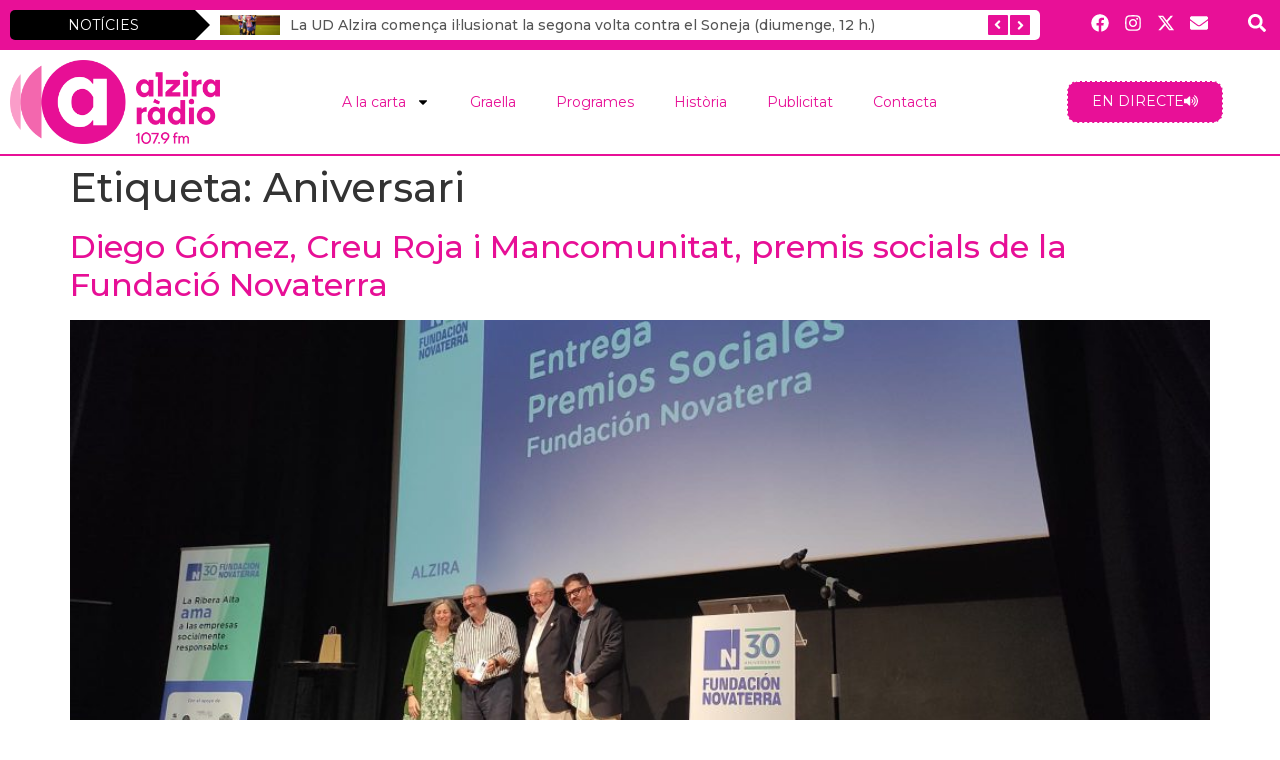

--- FILE ---
content_type: text/html; charset=UTF-8
request_url: https://alziraradio.com/tag/aniversari/
body_size: 108013
content:
<!doctype html>
<html lang="ca">
<head>
	<meta charset="UTF-8">
	<meta name="viewport" content="width=device-width, initial-scale=1">
	<link rel="profile" href="https://gmpg.org/xfn/11">
	<title>Aniversari &#8211; Alzira Ràdio 107.9 fm</title>
<meta name='robots' content='max-image-preview:large' />
	<style>img:is([sizes="auto" i], [sizes^="auto," i]) { contain-intrinsic-size: 3000px 1500px }</style>
	<link rel="alternate" type="application/rss+xml" title="Alzira Ràdio 107.9 fm &raquo; Canal d&#039;informació" href="https://alziraradio.com/feed/" />
<link rel="alternate" type="application/rss+xml" title="Alzira Ràdio 107.9 fm &raquo; Canal dels comentaris" href="https://alziraradio.com/comments/feed/" />
<link rel="alternate" type="application/rss+xml" title="Alzira Ràdio 107.9 fm &raquo; Aniversari Canal de les etiquetes" href="https://alziraradio.com/tag/aniversari/feed/" />
<script>
window._wpemojiSettings = {"baseUrl":"https:\/\/s.w.org\/images\/core\/emoji\/15.0.3\/72x72\/","ext":".png","svgUrl":"https:\/\/s.w.org\/images\/core\/emoji\/15.0.3\/svg\/","svgExt":".svg","source":{"concatemoji":"https:\/\/alziraradio.com\/wp-includes\/js\/wp-emoji-release.min.js?ver=6.7.2"}};
/*! This file is auto-generated */
!function(i,n){var o,s,e;function c(e){try{var t={supportTests:e,timestamp:(new Date).valueOf()};sessionStorage.setItem(o,JSON.stringify(t))}catch(e){}}function p(e,t,n){e.clearRect(0,0,e.canvas.width,e.canvas.height),e.fillText(t,0,0);var t=new Uint32Array(e.getImageData(0,0,e.canvas.width,e.canvas.height).data),r=(e.clearRect(0,0,e.canvas.width,e.canvas.height),e.fillText(n,0,0),new Uint32Array(e.getImageData(0,0,e.canvas.width,e.canvas.height).data));return t.every(function(e,t){return e===r[t]})}function u(e,t,n){switch(t){case"flag":return n(e,"\ud83c\udff3\ufe0f\u200d\u26a7\ufe0f","\ud83c\udff3\ufe0f\u200b\u26a7\ufe0f")?!1:!n(e,"\ud83c\uddfa\ud83c\uddf3","\ud83c\uddfa\u200b\ud83c\uddf3")&&!n(e,"\ud83c\udff4\udb40\udc67\udb40\udc62\udb40\udc65\udb40\udc6e\udb40\udc67\udb40\udc7f","\ud83c\udff4\u200b\udb40\udc67\u200b\udb40\udc62\u200b\udb40\udc65\u200b\udb40\udc6e\u200b\udb40\udc67\u200b\udb40\udc7f");case"emoji":return!n(e,"\ud83d\udc26\u200d\u2b1b","\ud83d\udc26\u200b\u2b1b")}return!1}function f(e,t,n){var r="undefined"!=typeof WorkerGlobalScope&&self instanceof WorkerGlobalScope?new OffscreenCanvas(300,150):i.createElement("canvas"),a=r.getContext("2d",{willReadFrequently:!0}),o=(a.textBaseline="top",a.font="600 32px Arial",{});return e.forEach(function(e){o[e]=t(a,e,n)}),o}function t(e){var t=i.createElement("script");t.src=e,t.defer=!0,i.head.appendChild(t)}"undefined"!=typeof Promise&&(o="wpEmojiSettingsSupports",s=["flag","emoji"],n.supports={everything:!0,everythingExceptFlag:!0},e=new Promise(function(e){i.addEventListener("DOMContentLoaded",e,{once:!0})}),new Promise(function(t){var n=function(){try{var e=JSON.parse(sessionStorage.getItem(o));if("object"==typeof e&&"number"==typeof e.timestamp&&(new Date).valueOf()<e.timestamp+604800&&"object"==typeof e.supportTests)return e.supportTests}catch(e){}return null}();if(!n){if("undefined"!=typeof Worker&&"undefined"!=typeof OffscreenCanvas&&"undefined"!=typeof URL&&URL.createObjectURL&&"undefined"!=typeof Blob)try{var e="postMessage("+f.toString()+"("+[JSON.stringify(s),u.toString(),p.toString()].join(",")+"));",r=new Blob([e],{type:"text/javascript"}),a=new Worker(URL.createObjectURL(r),{name:"wpTestEmojiSupports"});return void(a.onmessage=function(e){c(n=e.data),a.terminate(),t(n)})}catch(e){}c(n=f(s,u,p))}t(n)}).then(function(e){for(var t in e)n.supports[t]=e[t],n.supports.everything=n.supports.everything&&n.supports[t],"flag"!==t&&(n.supports.everythingExceptFlag=n.supports.everythingExceptFlag&&n.supports[t]);n.supports.everythingExceptFlag=n.supports.everythingExceptFlag&&!n.supports.flag,n.DOMReady=!1,n.readyCallback=function(){n.DOMReady=!0}}).then(function(){return e}).then(function(){var e;n.supports.everything||(n.readyCallback(),(e=n.source||{}).concatemoji?t(e.concatemoji):e.wpemoji&&e.twemoji&&(t(e.twemoji),t(e.wpemoji)))}))}((window,document),window._wpemojiSettings);
</script>
<link rel='stylesheet' id='anwp-pg-styles-css' href='https://alziraradio.com/wp-content/plugins/anwp-post-grid-for-elementor/public/css/styles.min.css?ver=1.3.3' media='all' />
<style id='wp-emoji-styles-inline-css'>

	img.wp-smiley, img.emoji {
		display: inline !important;
		border: none !important;
		box-shadow: none !important;
		height: 1em !important;
		width: 1em !important;
		margin: 0 0.07em !important;
		vertical-align: -0.1em !important;
		background: none !important;
		padding: 0 !important;
	}
</style>
<link rel='stylesheet' id='wp-block-library-css' href='https://alziraradio.com/wp-includes/css/dist/block-library/style.min.css?ver=6.7.2' media='all' />
<style id='global-styles-inline-css'>
:root{--wp--preset--aspect-ratio--square: 1;--wp--preset--aspect-ratio--4-3: 4/3;--wp--preset--aspect-ratio--3-4: 3/4;--wp--preset--aspect-ratio--3-2: 3/2;--wp--preset--aspect-ratio--2-3: 2/3;--wp--preset--aspect-ratio--16-9: 16/9;--wp--preset--aspect-ratio--9-16: 9/16;--wp--preset--color--black: #000000;--wp--preset--color--cyan-bluish-gray: #abb8c3;--wp--preset--color--white: #ffffff;--wp--preset--color--pale-pink: #f78da7;--wp--preset--color--vivid-red: #cf2e2e;--wp--preset--color--luminous-vivid-orange: #ff6900;--wp--preset--color--luminous-vivid-amber: #fcb900;--wp--preset--color--light-green-cyan: #7bdcb5;--wp--preset--color--vivid-green-cyan: #00d084;--wp--preset--color--pale-cyan-blue: #8ed1fc;--wp--preset--color--vivid-cyan-blue: #0693e3;--wp--preset--color--vivid-purple: #9b51e0;--wp--preset--gradient--vivid-cyan-blue-to-vivid-purple: linear-gradient(135deg,rgba(6,147,227,1) 0%,rgb(155,81,224) 100%);--wp--preset--gradient--light-green-cyan-to-vivid-green-cyan: linear-gradient(135deg,rgb(122,220,180) 0%,rgb(0,208,130) 100%);--wp--preset--gradient--luminous-vivid-amber-to-luminous-vivid-orange: linear-gradient(135deg,rgba(252,185,0,1) 0%,rgba(255,105,0,1) 100%);--wp--preset--gradient--luminous-vivid-orange-to-vivid-red: linear-gradient(135deg,rgba(255,105,0,1) 0%,rgb(207,46,46) 100%);--wp--preset--gradient--very-light-gray-to-cyan-bluish-gray: linear-gradient(135deg,rgb(238,238,238) 0%,rgb(169,184,195) 100%);--wp--preset--gradient--cool-to-warm-spectrum: linear-gradient(135deg,rgb(74,234,220) 0%,rgb(151,120,209) 20%,rgb(207,42,186) 40%,rgb(238,44,130) 60%,rgb(251,105,98) 80%,rgb(254,248,76) 100%);--wp--preset--gradient--blush-light-purple: linear-gradient(135deg,rgb(255,206,236) 0%,rgb(152,150,240) 100%);--wp--preset--gradient--blush-bordeaux: linear-gradient(135deg,rgb(254,205,165) 0%,rgb(254,45,45) 50%,rgb(107,0,62) 100%);--wp--preset--gradient--luminous-dusk: linear-gradient(135deg,rgb(255,203,112) 0%,rgb(199,81,192) 50%,rgb(65,88,208) 100%);--wp--preset--gradient--pale-ocean: linear-gradient(135deg,rgb(255,245,203) 0%,rgb(182,227,212) 50%,rgb(51,167,181) 100%);--wp--preset--gradient--electric-grass: linear-gradient(135deg,rgb(202,248,128) 0%,rgb(113,206,126) 100%);--wp--preset--gradient--midnight: linear-gradient(135deg,rgb(2,3,129) 0%,rgb(40,116,252) 100%);--wp--preset--font-size--small: 13px;--wp--preset--font-size--medium: 20px;--wp--preset--font-size--large: 36px;--wp--preset--font-size--x-large: 42px;--wp--preset--spacing--20: 0.44rem;--wp--preset--spacing--30: 0.67rem;--wp--preset--spacing--40: 1rem;--wp--preset--spacing--50: 1.5rem;--wp--preset--spacing--60: 2.25rem;--wp--preset--spacing--70: 3.38rem;--wp--preset--spacing--80: 5.06rem;--wp--preset--shadow--natural: 6px 6px 9px rgba(0, 0, 0, 0.2);--wp--preset--shadow--deep: 12px 12px 50px rgba(0, 0, 0, 0.4);--wp--preset--shadow--sharp: 6px 6px 0px rgba(0, 0, 0, 0.2);--wp--preset--shadow--outlined: 6px 6px 0px -3px rgba(255, 255, 255, 1), 6px 6px rgba(0, 0, 0, 1);--wp--preset--shadow--crisp: 6px 6px 0px rgba(0, 0, 0, 1);}:root { --wp--style--global--content-size: 800px;--wp--style--global--wide-size: 1200px; }:where(body) { margin: 0; }.wp-site-blocks > .alignleft { float: left; margin-right: 2em; }.wp-site-blocks > .alignright { float: right; margin-left: 2em; }.wp-site-blocks > .aligncenter { justify-content: center; margin-left: auto; margin-right: auto; }:where(.wp-site-blocks) > * { margin-block-start: 24px; margin-block-end: 0; }:where(.wp-site-blocks) > :first-child { margin-block-start: 0; }:where(.wp-site-blocks) > :last-child { margin-block-end: 0; }:root { --wp--style--block-gap: 24px; }:root :where(.is-layout-flow) > :first-child{margin-block-start: 0;}:root :where(.is-layout-flow) > :last-child{margin-block-end: 0;}:root :where(.is-layout-flow) > *{margin-block-start: 24px;margin-block-end: 0;}:root :where(.is-layout-constrained) > :first-child{margin-block-start: 0;}:root :where(.is-layout-constrained) > :last-child{margin-block-end: 0;}:root :where(.is-layout-constrained) > *{margin-block-start: 24px;margin-block-end: 0;}:root :where(.is-layout-flex){gap: 24px;}:root :where(.is-layout-grid){gap: 24px;}.is-layout-flow > .alignleft{float: left;margin-inline-start: 0;margin-inline-end: 2em;}.is-layout-flow > .alignright{float: right;margin-inline-start: 2em;margin-inline-end: 0;}.is-layout-flow > .aligncenter{margin-left: auto !important;margin-right: auto !important;}.is-layout-constrained > .alignleft{float: left;margin-inline-start: 0;margin-inline-end: 2em;}.is-layout-constrained > .alignright{float: right;margin-inline-start: 2em;margin-inline-end: 0;}.is-layout-constrained > .aligncenter{margin-left: auto !important;margin-right: auto !important;}.is-layout-constrained > :where(:not(.alignleft):not(.alignright):not(.alignfull)){max-width: var(--wp--style--global--content-size);margin-left: auto !important;margin-right: auto !important;}.is-layout-constrained > .alignwide{max-width: var(--wp--style--global--wide-size);}body .is-layout-flex{display: flex;}.is-layout-flex{flex-wrap: wrap;align-items: center;}.is-layout-flex > :is(*, div){margin: 0;}body .is-layout-grid{display: grid;}.is-layout-grid > :is(*, div){margin: 0;}body{padding-top: 0px;padding-right: 0px;padding-bottom: 0px;padding-left: 0px;}a:where(:not(.wp-element-button)){text-decoration: underline;}:root :where(.wp-element-button, .wp-block-button__link){background-color: #32373c;border-width: 0;color: #fff;font-family: inherit;font-size: inherit;line-height: inherit;padding: calc(0.667em + 2px) calc(1.333em + 2px);text-decoration: none;}.has-black-color{color: var(--wp--preset--color--black) !important;}.has-cyan-bluish-gray-color{color: var(--wp--preset--color--cyan-bluish-gray) !important;}.has-white-color{color: var(--wp--preset--color--white) !important;}.has-pale-pink-color{color: var(--wp--preset--color--pale-pink) !important;}.has-vivid-red-color{color: var(--wp--preset--color--vivid-red) !important;}.has-luminous-vivid-orange-color{color: var(--wp--preset--color--luminous-vivid-orange) !important;}.has-luminous-vivid-amber-color{color: var(--wp--preset--color--luminous-vivid-amber) !important;}.has-light-green-cyan-color{color: var(--wp--preset--color--light-green-cyan) !important;}.has-vivid-green-cyan-color{color: var(--wp--preset--color--vivid-green-cyan) !important;}.has-pale-cyan-blue-color{color: var(--wp--preset--color--pale-cyan-blue) !important;}.has-vivid-cyan-blue-color{color: var(--wp--preset--color--vivid-cyan-blue) !important;}.has-vivid-purple-color{color: var(--wp--preset--color--vivid-purple) !important;}.has-black-background-color{background-color: var(--wp--preset--color--black) !important;}.has-cyan-bluish-gray-background-color{background-color: var(--wp--preset--color--cyan-bluish-gray) !important;}.has-white-background-color{background-color: var(--wp--preset--color--white) !important;}.has-pale-pink-background-color{background-color: var(--wp--preset--color--pale-pink) !important;}.has-vivid-red-background-color{background-color: var(--wp--preset--color--vivid-red) !important;}.has-luminous-vivid-orange-background-color{background-color: var(--wp--preset--color--luminous-vivid-orange) !important;}.has-luminous-vivid-amber-background-color{background-color: var(--wp--preset--color--luminous-vivid-amber) !important;}.has-light-green-cyan-background-color{background-color: var(--wp--preset--color--light-green-cyan) !important;}.has-vivid-green-cyan-background-color{background-color: var(--wp--preset--color--vivid-green-cyan) !important;}.has-pale-cyan-blue-background-color{background-color: var(--wp--preset--color--pale-cyan-blue) !important;}.has-vivid-cyan-blue-background-color{background-color: var(--wp--preset--color--vivid-cyan-blue) !important;}.has-vivid-purple-background-color{background-color: var(--wp--preset--color--vivid-purple) !important;}.has-black-border-color{border-color: var(--wp--preset--color--black) !important;}.has-cyan-bluish-gray-border-color{border-color: var(--wp--preset--color--cyan-bluish-gray) !important;}.has-white-border-color{border-color: var(--wp--preset--color--white) !important;}.has-pale-pink-border-color{border-color: var(--wp--preset--color--pale-pink) !important;}.has-vivid-red-border-color{border-color: var(--wp--preset--color--vivid-red) !important;}.has-luminous-vivid-orange-border-color{border-color: var(--wp--preset--color--luminous-vivid-orange) !important;}.has-luminous-vivid-amber-border-color{border-color: var(--wp--preset--color--luminous-vivid-amber) !important;}.has-light-green-cyan-border-color{border-color: var(--wp--preset--color--light-green-cyan) !important;}.has-vivid-green-cyan-border-color{border-color: var(--wp--preset--color--vivid-green-cyan) !important;}.has-pale-cyan-blue-border-color{border-color: var(--wp--preset--color--pale-cyan-blue) !important;}.has-vivid-cyan-blue-border-color{border-color: var(--wp--preset--color--vivid-cyan-blue) !important;}.has-vivid-purple-border-color{border-color: var(--wp--preset--color--vivid-purple) !important;}.has-vivid-cyan-blue-to-vivid-purple-gradient-background{background: var(--wp--preset--gradient--vivid-cyan-blue-to-vivid-purple) !important;}.has-light-green-cyan-to-vivid-green-cyan-gradient-background{background: var(--wp--preset--gradient--light-green-cyan-to-vivid-green-cyan) !important;}.has-luminous-vivid-amber-to-luminous-vivid-orange-gradient-background{background: var(--wp--preset--gradient--luminous-vivid-amber-to-luminous-vivid-orange) !important;}.has-luminous-vivid-orange-to-vivid-red-gradient-background{background: var(--wp--preset--gradient--luminous-vivid-orange-to-vivid-red) !important;}.has-very-light-gray-to-cyan-bluish-gray-gradient-background{background: var(--wp--preset--gradient--very-light-gray-to-cyan-bluish-gray) !important;}.has-cool-to-warm-spectrum-gradient-background{background: var(--wp--preset--gradient--cool-to-warm-spectrum) !important;}.has-blush-light-purple-gradient-background{background: var(--wp--preset--gradient--blush-light-purple) !important;}.has-blush-bordeaux-gradient-background{background: var(--wp--preset--gradient--blush-bordeaux) !important;}.has-luminous-dusk-gradient-background{background: var(--wp--preset--gradient--luminous-dusk) !important;}.has-pale-ocean-gradient-background{background: var(--wp--preset--gradient--pale-ocean) !important;}.has-electric-grass-gradient-background{background: var(--wp--preset--gradient--electric-grass) !important;}.has-midnight-gradient-background{background: var(--wp--preset--gradient--midnight) !important;}.has-small-font-size{font-size: var(--wp--preset--font-size--small) !important;}.has-medium-font-size{font-size: var(--wp--preset--font-size--medium) !important;}.has-large-font-size{font-size: var(--wp--preset--font-size--large) !important;}.has-x-large-font-size{font-size: var(--wp--preset--font-size--x-large) !important;}
:root :where(.wp-block-pullquote){font-size: 1.5em;line-height: 1.6;}
</style>
<link rel='stylesheet' id='dashicons-css' href='https://alziraradio.com/wp-includes/css/dashicons.min.css?ver=6.7.2' media='all' />
<link rel='stylesheet' id='to-top-css' href='https://alziraradio.com/wp-content/plugins/to-top/public/css/to-top-public.css?ver=2.5.4' media='all' />
<link rel='stylesheet' id='hello-elementor-css' href='https://alziraradio.com/wp-content/themes/hello-elementor/style.min.css?ver=3.3.0' media='all' />
<link rel='stylesheet' id='hello-elementor-theme-style-css' href='https://alziraradio.com/wp-content/themes/hello-elementor/theme.min.css?ver=3.3.0' media='all' />
<link rel='stylesheet' id='hello-elementor-header-footer-css' href='https://alziraradio.com/wp-content/themes/hello-elementor/header-footer.min.css?ver=3.3.0' media='all' />
<link rel='stylesheet' id='elementor-frontend-css' href='https://alziraradio.com/wp-content/plugins/elementor/assets/css/frontend.min.css?ver=3.27.6' media='all' />
<link rel='stylesheet' id='elementor-post-6-css' href='https://alziraradio.com/wp-content/uploads/elementor/css/post-6.css?ver=1744238033' media='all' />
<link rel='stylesheet' id='widget-social-icons-css' href='https://alziraradio.com/wp-content/plugins/elementor/assets/css/widget-social-icons.min.css?ver=3.27.6' media='all' />
<link rel='stylesheet' id='e-apple-webkit-css' href='https://alziraradio.com/wp-content/plugins/elementor/assets/css/conditionals/apple-webkit.min.css?ver=3.27.6' media='all' />
<link rel='stylesheet' id='widget-image-css' href='https://alziraradio.com/wp-content/plugins/elementor/assets/css/widget-image.min.css?ver=3.27.6' media='all' />
<link rel='stylesheet' id='widget-nav-menu-css' href='https://alziraradio.com/wp-content/plugins/elementor-pro/assets/css/widget-nav-menu.min.css?ver=3.27.0' media='all' />
<link rel='stylesheet' id='e-animation-grow-css' href='https://alziraradio.com/wp-content/plugins/elementor/assets/lib/animations/styles/e-animation-grow.min.css?ver=3.27.6' media='all' />
<link rel='stylesheet' id='e-sticky-css' href='https://alziraradio.com/wp-content/plugins/elementor-pro/assets/css/modules/sticky.min.css?ver=3.27.0' media='all' />
<link rel='stylesheet' id='widget-text-editor-css' href='https://alziraradio.com/wp-content/plugins/elementor/assets/css/widget-text-editor.min.css?ver=3.27.6' media='all' />
<link rel='stylesheet' id='widget-heading-css' href='https://alziraradio.com/wp-content/plugins/elementor/assets/css/widget-heading.min.css?ver=3.27.6' media='all' />
<link rel='stylesheet' id='font-awesome-5-all-css' href='https://alziraradio.com/wp-content/plugins/elementor/assets/lib/font-awesome/css/all.min.css?ver=3.27.6' media='all' />
<link rel='stylesheet' id='font-awesome-4-shim-css' href='https://alziraradio.com/wp-content/plugins/elementor/assets/lib/font-awesome/css/v4-shims.min.css?ver=3.27.6' media='all' />
<link rel='stylesheet' id='elementor-post-75-css' href='https://alziraradio.com/wp-content/uploads/elementor/css/post-75.css?ver=1744238034' media='all' />
<link rel='stylesheet' id='elementor-post-79-css' href='https://alziraradio.com/wp-content/uploads/elementor/css/post-79.css?ver=1744238034' media='all' />
<link rel='stylesheet' id='wpr-text-animations-css-css' href='https://alziraradio.com/wp-content/plugins/royal-elementor-addons/assets/css/lib/animations/text-animations.min.css?ver=1.7.1010' media='all' />
<link rel='stylesheet' id='wpr-addons-css-css' href='https://alziraradio.com/wp-content/plugins/royal-elementor-addons/assets/css/frontend.min.css?ver=1.7.1010' media='all' />
<link rel='stylesheet' id='google-fonts-1-css' href='https://fonts.googleapis.com/css?family=Roboto%3A100%2C100italic%2C200%2C200italic%2C300%2C300italic%2C400%2C400italic%2C500%2C500italic%2C600%2C600italic%2C700%2C700italic%2C800%2C800italic%2C900%2C900italic%7CRoboto+Slab%3A100%2C100italic%2C200%2C200italic%2C300%2C300italic%2C400%2C400italic%2C500%2C500italic%2C600%2C600italic%2C700%2C700italic%2C800%2C800italic%2C900%2C900italic%7CMontserrat%3A100%2C100italic%2C200%2C200italic%2C300%2C300italic%2C400%2C400italic%2C500%2C500italic%2C600%2C600italic%2C700%2C700italic%2C800%2C800italic%2C900%2C900italic&#038;display=swap&#038;ver=6.7.2' media='all' />
<link rel="preconnect" href="https://fonts.gstatic.com/" crossorigin><script data-cfasync="false" src="https://alziraradio.com/wp-includes/js/jquery/jquery.min.js?ver=3.7.1" id="jquery-core-js"></script>
<script data-cfasync="false" src="https://alziraradio.com/wp-includes/js/jquery/jquery-migrate.min.js?ver=3.4.1" id="jquery-migrate-js"></script>
<script id="to-top-js-extra">
var to_top_options = {"scroll_offset":"100","icon_opacity":"80","style":"icon","icon_type":"dashicons-arrow-up-alt2","icon_color":"#ffffff","icon_bg_color":"#e81097","icon_size":"32","border_radius":"5","image":"https:\/\/alziraradio.com\/wp-content\/plugins\/to-top\/admin\/images\/default.png","image_width":"65","image_alt":"","location":"bottom-right","margin_x":"20","margin_y":"20","show_on_admin":"0","enable_autohide":"0","autohide_time":"2","enable_hide_small_device":"0","small_device_max_width":"640","reset":"0"};
</script>
<script async src="https://alziraradio.com/wp-content/plugins/to-top/public/js/to-top-public.js?ver=2.5.4" id="to-top-js"></script>
<script src="https://alziraradio.com/wp-content/plugins/elementor/assets/lib/font-awesome/js/v4-shims.min.js?ver=3.27.6" id="font-awesome-4-shim-js"></script>
<link rel="https://api.w.org/" href="https://alziraradio.com/wp-json/" /><link rel="alternate" title="JSON" type="application/json" href="https://alziraradio.com/wp-json/wp/v2/tags/2899" /><link rel="EditURI" type="application/rsd+xml" title="RSD" href="https://alziraradio.com/xmlrpc.php?rsd" />
<meta name="generator" content="WordPress 6.7.2" />
<!-- Analytics by WP Statistics - https://wp-statistics.com -->
<meta name="generator" content="Elementor 3.27.6; features: e_font_icon_svg, additional_custom_breakpoints, e_element_cache; settings: css_print_method-external, google_font-enabled, font_display-swap">
			<style>
				.e-con.e-parent:nth-of-type(n+4):not(.e-lazyloaded):not(.e-no-lazyload),
				.e-con.e-parent:nth-of-type(n+4):not(.e-lazyloaded):not(.e-no-lazyload) * {
					background-image: none !important;
				}
				@media screen and (max-height: 1024px) {
					.e-con.e-parent:nth-of-type(n+3):not(.e-lazyloaded):not(.e-no-lazyload),
					.e-con.e-parent:nth-of-type(n+3):not(.e-lazyloaded):not(.e-no-lazyload) * {
						background-image: none !important;
					}
				}
				@media screen and (max-height: 640px) {
					.e-con.e-parent:nth-of-type(n+2):not(.e-lazyloaded):not(.e-no-lazyload),
					.e-con.e-parent:nth-of-type(n+2):not(.e-lazyloaded):not(.e-no-lazyload) * {
						background-image: none !important;
					}
				}
			</style>
			<link rel="icon" href="https://alziraradio.com/wp-content/uploads/2025/01/cropped-alziraradio-32x32.png" sizes="32x32" />
<link rel="icon" href="https://alziraradio.com/wp-content/uploads/2025/01/cropped-alziraradio-192x192.png" sizes="192x192" />
<link rel="apple-touch-icon" href="https://alziraradio.com/wp-content/uploads/2025/01/cropped-alziraradio-180x180.png" />
<meta name="msapplication-TileImage" content="https://alziraradio.com/wp-content/uploads/2025/01/cropped-alziraradio-270x270.png" />
		<style id="wp-custom-css">
			.anwp-page-item .anwp-page-link--active {
    z-index: 3;
    color: #fff !important;
    background-color: #000000;
    border-color: #ffffff;
}		</style>
		<!-- To Top Custom CSS --><style type='text/css'>#to_top_scrollup {background-color: #e81097;opacity: 0.8;}</style><style id="wpr_lightbox_styles">
				.lg-backdrop {
					background-color: rgba(0,0,0,0.6) !important;
				}
				.lg-toolbar,
				.lg-dropdown {
					background-color: rgba(0,0,0,0.8) !important;
				}
				.lg-dropdown:after {
					border-bottom-color: rgba(0,0,0,0.8) !important;
				}
				.lg-sub-html {
					background-color: rgba(0,0,0,0.8) !important;
				}
				.lg-thumb-outer,
				.lg-progress-bar {
					background-color: #444444 !important;
				}
				.lg-progress {
					background-color: #a90707 !important;
				}
				.lg-icon {
					color: #efefef !important;
					font-size: 20px !important;
				}
				.lg-icon.lg-toogle-thumb {
					font-size: 24px !important;
				}
				.lg-icon:hover,
				.lg-dropdown-text:hover {
					color: #ffffff !important;
				}
				.lg-sub-html,
				.lg-dropdown-text {
					color: #efefef !important;
					font-size: 14px !important;
				}
				#lg-counter {
					color: #efefef !important;
					font-size: 14px !important;
				}
				.lg-prev,
				.lg-next {
					font-size: 35px !important;
				}

				/* Defaults */
				.lg-icon {
				background-color: transparent !important;
				}

				#lg-counter {
				opacity: 0.9;
				}

				.lg-thumb-outer {
				padding: 0 10px;
				}

				.lg-thumb-item {
				border-radius: 0 !important;
				border: none !important;
				opacity: 0.5;
				}

				.lg-thumb-item.active {
					opacity: 1;
				}
	         </style></head>
<body class="archive tag tag-aniversari tag-2899 wp-embed-responsive theme--hello-elementor theme-default elementor-default elementor-kit-6">


<a class="skip-link screen-reader-text" href="#content">Vés al contingut</a>

		<div data-elementor-type="header" data-elementor-id="75" class="elementor elementor-75 elementor-location-header" data-elementor-post-type="elementor_library">
					<section class="elementor-section elementor-top-section elementor-element elementor-element-6f74741 elementor-section-height-min-height elementor-section-boxed elementor-section-height-default elementor-section-items-middle wpr-particle-no wpr-jarallax-no wpr-parallax-no wpr-sticky-section-no" data-id="6f74741" data-element_type="section" data-settings="{&quot;background_background&quot;:&quot;classic&quot;}">
						<div class="elementor-container elementor-column-gap-default">
					<div class="elementor-column elementor-col-50 elementor-top-column elementor-element elementor-element-f1959a9 elementor-hidden-mobile" data-id="f1959a9" data-element_type="column">
			<div class="elementor-widget-wrap elementor-element-populated">
						<div class="elementor-element elementor-element-7deb51b wpr-ticker-heading-icon-position-left wpr-ticker-heading-triangle-middle wpr-ticker-slider-columns-1 wpr-ticker-slider-columns--tablet1 wpr-ticker-heading-position-left wpr-ticker-slider-columns--mobile1 wpr-ticker-slides-to-scroll-1 wpr-ticker-arrow-style-horizontal wpr-ticker-arrow-position-right wpr-ticker-effect-hr-slide wpr-ticker-gradient-type-right elementor-widget elementor-widget-wpr-content-ticker" data-id="7deb51b" data-element_type="widget" data-settings="{&quot;slider_amount&quot;:1,&quot;slider_amount_tablet&quot;:1,&quot;slider_amount_mobile&quot;:1,&quot;slides_to_scroll&quot;:1,&quot;slider_autoplay&quot;:&quot;yes&quot;,&quot;slider_autoplay_duration&quot;:3,&quot;slider_loop&quot;:&quot;yes&quot;}" data-widget_type="wpr-content-ticker.default">
				<div class="elementor-widget-container">
					
		<!-- Content Ticker Slider -->
		<div class="wpr-content-ticker">

			
		<div class="wpr-ticker-heading">
			<span class="wpr-ticker-heading-text">NOTÍCIES</span>
			<span class="wpr-ticker-heading-icon">
					
											</span>
		</div>

		
			<div class="wpr-content-ticker-inner">
				
				
		<div class="wpr-ticker-slider wpr-ticker-gradient" dir="ltr" data-slick="{&quot;rtl&quot;:false,&quot;infinite&quot;:true,&quot;speed&quot;:1000,&quot;autoplay&quot;:true,&quot;autoplaySpeed&quot;:3000,&quot;pauseOnHover&quot;:&quot;&quot;,&quot;arrows&quot;:true,&quot;prevArrow&quot;:&quot;&lt;div class=\&quot;wpr-ticker-prev-arrow wpr-ticker-arrow\&quot;&gt;&lt;i class=\&quot;fas fa-angle-left\&quot;&gt;&lt;\/i&gt;&lt;\/div&gt;&quot;,&quot;nextArrow&quot;:&quot;&lt;div class=\&quot;wpr-ticker-next-arrow wpr-ticker-arrow\&quot;&gt;&lt;i class=\&quot;fas fa-angle-left\&quot;&gt;&lt;\/i&gt;&lt;\/div&gt;&quot;}" data-slide-effect="hr-slide">	
			
			<div class="wpr-ticker-item">

				
									<div class="wpr-ticker-image">
						
						<a  href="https://alziraradio.com/la-ud-alzira-comenca-illusionat-la-segona-volta-contra-el-soneja-diumenge-12-h/"><img src="https://alziraradio.com/wp-content/uploads/2026/01/2026-01-01-Alzira-3-At.-Sagunti-1-11.jpg" alt="La UD Alzira comença il·lusionat la segona volta contra el Soneja (diumenge, 12 h.)"></a>
					</div>
				
				<h3 class="wpr-ticker-title">
					<div class="wpr-ticker-title-inner">
					<a href="https://alziraradio.com/la-ud-alzira-comenca-illusionat-la-segona-volta-contra-el-soneja-diumenge-12-h/">La UD Alzira comença il·lusionat la segona volta contra el Soneja (diumenge, 12 h.)</a>					</div>
				</h3>

			</div>

		
			<div class="wpr-ticker-item">

				
									<div class="wpr-ticker-image">
						
						<a  href="https://alziraradio.com/dos-uruguaians-reforcaran-el-family-cash/"><img src="https://alziraradio.com/wp-content/uploads/2026/01/Duque-i-Mathi.jpg" alt="Dos uruguaians reforçaran el Family Cash"></a>
					</div>
				
				<h3 class="wpr-ticker-title">
					<div class="wpr-ticker-title-inner">
					<a href="https://alziraradio.com/dos-uruguaians-reforcaran-el-family-cash/">Dos uruguaians reforçaran el Family Cash</a>					</div>
				</h3>

			</div>

		
			<div class="wpr-ticker-item">

				
									<div class="wpr-ticker-image">
						
						<a  href="https://alziraradio.com/idea-llanca-per-primera-vegada-tres-cursos-de-formacio-a-mida-de-lempresa-que-garantix-la-insercio-laboral-de-4-dels-10-alumnes-en-lempresa-que-fan-les-practiques/"><img src="https://alziraradio.com/wp-content/uploads/2026/01/idea.jpg" alt="Idea llança per primera vegada tres cursos de formació a mida de l’empresa, que garantix la insercio laboral de 4 dels 10 alumnes en l&#8217;empresa que fan les pràctiques"></a>
					</div>
				
				<h3 class="wpr-ticker-title">
					<div class="wpr-ticker-title-inner">
					<a href="https://alziraradio.com/idea-llanca-per-primera-vegada-tres-cursos-de-formacio-a-mida-de-lempresa-que-garantix-la-insercio-laboral-de-4-dels-10-alumnes-en-lempresa-que-fan-les-practiques/">Idea llança per primera vegada tres cursos de formació a mida de l’empresa, que garantix la insercio laboral de 4 dels 10 alumnes en l&#8217;empresa que fan les pràctiques</a>					</div>
				</h3>

			</div>

		
			<div class="wpr-ticker-item">

				
									<div class="wpr-ticker-image">
						
						<a  href="https://alziraradio.com/lajuntament-dalzira-mampren-les-obres-de-la-faixa-perimetral-de-la-urbanitzacio-del-respirall/"><img src="https://alziraradio.com/wp-content/uploads/2026/01/faixa-perimetral.jpg" alt="L’Ajuntament d’Alzira mamprén les obres de la faixa perimetral de la urbanització del Respirall"></a>
					</div>
				
				<h3 class="wpr-ticker-title">
					<div class="wpr-ticker-title-inner">
					<a href="https://alziraradio.com/lajuntament-dalzira-mampren-les-obres-de-la-faixa-perimetral-de-la-urbanitzacio-del-respirall/">L’Ajuntament d’Alzira mamprén les obres de la faixa perimetral de la urbanització del Respirall</a>					</div>
				</h3>

			</div>

		
			<div class="wpr-ticker-item">

				
									<div class="wpr-ticker-image">
						
						<a  href="https://alziraradio.com/la-ud-alzira-torna-a-somriure-3-1-a-lat-sagunti/"><img src="https://alziraradio.com/wp-content/uploads/2026/01/2026-01-01-Alzira-3-At.-Sagunti-1-10.jpg" alt="La UD Alzira torna a somriure (3-1 a l&#8217;At. Saguntí)"></a>
					</div>
				
				<h3 class="wpr-ticker-title">
					<div class="wpr-ticker-title-inner">
					<a href="https://alziraradio.com/la-ud-alzira-torna-a-somriure-3-1-a-lat-sagunti/">La UD Alzira torna a somriure (3-1 a l&#8217;At. Saguntí)</a>					</div>
				</h3>

			</div>

		
			<div class="wpr-ticker-item">

				
									<div class="wpr-ticker-image">
						
						<a  href="https://alziraradio.com/alzira-i-sagunti-juguen-hui-19-h-el-partit-ajornat-fa-un-mes-per-la-pluja/"><img src="https://alziraradio.com/wp-content/uploads/2026/01/2026-01-10-Richard-Franco-al-Bunol.jpg" alt="Alzira i Saguntí juguen hui (19 h.) el partit ajornat fa un mes per la pluja"></a>
					</div>
				
				<h3 class="wpr-ticker-title">
					<div class="wpr-ticker-title-inner">
					<a href="https://alziraradio.com/alzira-i-sagunti-juguen-hui-19-h-el-partit-ajornat-fa-un-mes-per-la-pluja/">Alzira i Saguntí juguen hui (19 h.) el partit ajornat fa un mes per la pluja</a>					</div>
				</h3>

			</div>

		
			<div class="wpr-ticker-item">

				
									<div class="wpr-ticker-image">
						
						<a  href="https://alziraradio.com/tino-ferrandis-competira-en-leuropeu-desquaix-este-divendres/"><img src="https://alziraradio.com/wp-content/uploads/2026/01/Tino-Ferrandis.jpeg" alt="Tino Ferrandis competirà en l&#8217;Europeu d&#8217;esquaix este divendres"></a>
					</div>
				
				<h3 class="wpr-ticker-title">
					<div class="wpr-ticker-title-inner">
					<a href="https://alziraradio.com/tino-ferrandis-competira-en-leuropeu-desquaix-este-divendres/">Tino Ferrandis competirà en l&#8217;Europeu d&#8217;esquaix este divendres</a>					</div>
				</h3>

			</div>

		
			<div class="wpr-ticker-item">

				
									<div class="wpr-ticker-image">
						
						<a  href="https://alziraradio.com/el-departament-de-salut-de-la-ribera-administra-quasi-60-000-dosis-de-la-vacuna-contra-la-grip-un-178-mes-que-lanterior-campanya/"><img src="https://alziraradio.com/wp-content/uploads/2026/01/vacunacio-grip.jpg" alt="El Departament de Salut de la Ribera administra quasi 60.000 dosis de la vacuna contra la grip, un 17&#8217;8% més que l&#8217;anterior campanya."></a>
					</div>
				
				<h3 class="wpr-ticker-title">
					<div class="wpr-ticker-title-inner">
					<a href="https://alziraradio.com/el-departament-de-salut-de-la-ribera-administra-quasi-60-000-dosis-de-la-vacuna-contra-la-grip-un-178-mes-que-lanterior-campanya/">El Departament de Salut de la Ribera administra quasi 60.000 dosis de la vacuna contra la grip, un 17&#8217;8% més que l&#8217;anterior campanya.</a>					</div>
				</h3>

			</div>

		
			<div class="wpr-ticker-item">

				
									<div class="wpr-ticker-image">
						
						<a  href="https://alziraradio.com/presentacio-de-lestudi-i-restauracio-de-les-imatges-de-sant-bernat-maria-i-gracia/"><img src="https://alziraradio.com/wp-content/uploads/2026/01/sant-bernat-i-les-germanes-restaurades.jpg" alt="Presentació de l&#8217;estudi i restauració de les imatges de Sant Bernat, Maria i Gràcia"></a>
					</div>
				
				<h3 class="wpr-ticker-title">
					<div class="wpr-ticker-title-inner">
					<a href="https://alziraradio.com/presentacio-de-lestudi-i-restauracio-de-les-imatges-de-sant-bernat-maria-i-gracia/">Presentació de l&#8217;estudi i restauració de les imatges de Sant Bernat, Maria i Gràcia</a>					</div>
				</h3>

			</div>

		
			<div class="wpr-ticker-item">

				
									<div class="wpr-ticker-image">
						
						<a  href="https://alziraradio.com/lajuntament-dalzira-inicia-les-obres-acaba-amb-la-provisionalitat-de-les-redones-de-lavinguda-del-parc-i-lavinguda-josefina-piera/"><img src="https://alziraradio.com/wp-content/uploads/2026/01/redones.jpg" alt="L’Ajuntament d’Alzira acaba amb la provisionalitat de les redones de l’avinguda del Parc i l’avinguda Josefina Piera"></a>
					</div>
				
				<h3 class="wpr-ticker-title">
					<div class="wpr-ticker-title-inner">
					<a href="https://alziraradio.com/lajuntament-dalzira-inicia-les-obres-acaba-amb-la-provisionalitat-de-les-redones-de-lavinguda-del-parc-i-lavinguda-josefina-piera/">L’Ajuntament d’Alzira acaba amb la provisionalitat de les redones de l’avinguda del Parc i l’avinguda Josefina Piera</a>					</div>
				</h3>

			</div>

		
			<div class="wpr-ticker-item">

				
									<div class="wpr-ticker-image">
						
						<a  href="https://alziraradio.com/amics-de-la-murta-porta-als-jutjats-el-deteriorament-del-monestir-per-la-inaccio-de-les-administracions-una-peticio-que-rep-el-suport-de-lalcalde-dalzira/"><img src="https://alziraradio.com/wp-content/uploads/2025/06/TORRE-DELS-COLOMSc.jpg" alt="Amics de la Murta porta als Jutjats el deteriorament del monestir per la inacció de les administracions, una petició que rep el suport de l&#8217;alcalde d&#8217;Alzira."></a>
					</div>
				
				<h3 class="wpr-ticker-title">
					<div class="wpr-ticker-title-inner">
					<a href="https://alziraradio.com/amics-de-la-murta-porta-als-jutjats-el-deteriorament-del-monestir-per-la-inaccio-de-les-administracions-una-peticio-que-rep-el-suport-de-lalcalde-dalzira/">Amics de la Murta porta als Jutjats el deteriorament del monestir per la inacció de les administracions, una petició que rep el suport de l&#8217;alcalde d&#8217;Alzira.</a>					</div>
				</h3>

			</div>

		
			<div class="wpr-ticker-item">

				
									<div class="wpr-ticker-image">
						
						<a  href="https://alziraradio.com/enrique-montalva-nega-les-acusacions-dassetjament-per-part-de-mar-chorda-i-lequip-de-govern-veu-que-esta-situacio-forma-part-duna-maniobra-politica-per-a-trencar-i-desgastar-el-pacte-de-govern/"><img src="https://alziraradio.com/wp-content/uploads/2026/01/equip-de-govern-Chorda.jpg" alt="Enrique Montalvà nega les acusacions d&#8217;assetjament per part de Mar Chordà i l&#8217;equip de govern veu que esta situació forma part d&#8217;una maniobra política per a trencar i desgastar el pacte de govern"></a>
					</div>
				
				<h3 class="wpr-ticker-title">
					<div class="wpr-ticker-title-inner">
					<a href="https://alziraradio.com/enrique-montalva-nega-les-acusacions-dassetjament-per-part-de-mar-chorda-i-lequip-de-govern-veu-que-esta-situacio-forma-part-duna-maniobra-politica-per-a-trencar-i-desgastar-el-pacte-de-govern/">Enrique Montalvà nega les acusacions d&#8217;assetjament per part de Mar Chordà i l&#8217;equip de govern veu que esta situació forma part d&#8217;una maniobra política per a trencar i desgastar el pacte de govern</a>					</div>
				</h3>

			</div>

		
			<div class="wpr-ticker-item">

				
									<div class="wpr-ticker-image">
						
						<a  href="https://alziraradio.com/lhortitec-alzira-tenis-taula-empata-en-la-visita-a-lhospitalet/"><img src="https://alziraradio.com/wp-content/uploads/2026/01/Hospitalet-Alzira-TT.jpg" alt="L&#8217;Hortitec Alzira Tenis Taula empata en la visita a L&#8217;Hospitalet"></a>
					</div>
				
				<h3 class="wpr-ticker-title">
					<div class="wpr-ticker-title-inner">
					<a href="https://alziraradio.com/lhortitec-alzira-tenis-taula-empata-en-la-visita-a-lhospitalet/">L&#8217;Hortitec Alzira Tenis Taula empata en la visita a L&#8217;Hospitalet</a>					</div>
				</h3>

			</div>

		
			<div class="wpr-ticker-item">

				
									<div class="wpr-ticker-image">
						
						<a  href="https://alziraradio.com/la-ud-es-deixa-un-punt-contra-el-bunol-1-1/"><img src="https://alziraradio.com/wp-content/uploads/2026/01/Bryan.jpg" alt="La UD es deixa un punt contra el Buñol (1-1)"></a>
					</div>
				
				<h3 class="wpr-ticker-title">
					<div class="wpr-ticker-title-inner">
					<a href="https://alziraradio.com/la-ud-es-deixa-un-punt-contra-el-bunol-1-1/">La UD es deixa un punt contra el Buñol (1-1)</a>					</div>
				</h3>

			</div>

		
			<div class="wpr-ticker-item">

				
									<div class="wpr-ticker-image">
						
						<a  href="https://alziraradio.com/el-family-cash-alzira-fs-sorpren-el-jimbee-cartagena-guanyant-3-2/"><img src="https://alziraradio.com/wp-content/uploads/2026/01/Lechero.jpeg" alt="El Family Cash Alzira FS sorprén el Jimbee Cartagena guanyant 3-2"></a>
					</div>
				
				<h3 class="wpr-ticker-title">
					<div class="wpr-ticker-title-inner">
					<a href="https://alziraradio.com/el-family-cash-alzira-fs-sorpren-el-jimbee-cartagena-guanyant-3-2/">El Family Cash Alzira FS sorprén el Jimbee Cartagena guanyant 3-2</a>					</div>
				</h3>

			</div>

		
			<div class="wpr-ticker-item">

				
									<div class="wpr-ticker-image">
						
						<a  href="https://alziraradio.com/el-partit-popular-de-valencia-reunix-1300-simpatitzants-i-afiliats-i-el-president-provincial-vicent-mompo-exhibix-muscul-per-les-1100-noves-afiliacions-al-2025/"><img src="https://alziraradio.com/wp-content/uploads/2026/01/Junta-Alzira-3.jpg" alt="El Partit Popular de Valencià reunix 1300 simpatitzants i afiliats i el president provincial Vicent Mompó exhibix múscul per les 1100 noves afiliacions al 2025"></a>
					</div>
				
				<h3 class="wpr-ticker-title">
					<div class="wpr-ticker-title-inner">
					<a href="https://alziraradio.com/el-partit-popular-de-valencia-reunix-1300-simpatitzants-i-afiliats-i-el-president-provincial-vicent-mompo-exhibix-muscul-per-les-1100-noves-afiliacions-al-2025/">El Partit Popular de Valencià reunix 1300 simpatitzants i afiliats i el president provincial Vicent Mompó exhibix múscul per les 1100 noves afiliacions al 2025</a>					</div>
				</h3>

			</div>

		
			<div class="wpr-ticker-item">

				
									<div class="wpr-ticker-image">
						
						<a  href="https://alziraradio.com/la-mancomunitat-de-la-ribera-alta-celebra-el-seu-30-aniversari-amb-un-extens-programa-dactes/"><img src="https://alziraradio.com/wp-content/uploads/2026/01/mancomunitat-scaled.jpg" alt="La Mancomunitat de la Ribera complix 30 anys amb un extens programa d&#8217;activitats"></a>
					</div>
				
				<h3 class="wpr-ticker-title">
					<div class="wpr-ticker-title-inner">
					<a href="https://alziraradio.com/la-mancomunitat-de-la-ribera-alta-celebra-el-seu-30-aniversari-amb-un-extens-programa-dactes/">La Mancomunitat de la Ribera complix 30 anys amb un extens programa d&#8217;activitats</a>					</div>
				</h3>

			</div>

		
			<div class="wpr-ticker-item">

				
									<div class="wpr-ticker-image">
						
						<a  href="https://alziraradio.com/la-falla-cami-nou-triomfadora-del-concurs-de-teatre-infantil-en-valencia-de-les-falles-dalzira/"><img src="https://alziraradio.com/wp-content/uploads/2026/01/falles-premi-teatre-infantil.jpg" alt="La falla Camí Nou, triomfadora del Concurs de teatre infantil en valencià de les falles d&#8217;Alzira"></a>
					</div>
				
				<h3 class="wpr-ticker-title">
					<div class="wpr-ticker-title-inner">
					<a href="https://alziraradio.com/la-falla-cami-nou-triomfadora-del-concurs-de-teatre-infantil-en-valencia-de-les-falles-dalzira/">La falla Camí Nou, triomfadora del Concurs de teatre infantil en valencià de les falles d&#8217;Alzira</a>					</div>
				</h3>

			</div>

		
			<div class="wpr-ticker-item">

				
									<div class="wpr-ticker-image">
						
						<a  href="https://alziraradio.com/exit-de-la-primera-ruta-dedicada-a-descobrir-jaume-i/"><img src="https://alziraradio.com/wp-content/uploads/2026/01/ruta-jaume-i.jpg" alt="Èxit de la primera ruta dedicada a descobrir Jaume I"></a>
					</div>
				
				<h3 class="wpr-ticker-title">
					<div class="wpr-ticker-title-inner">
					<a href="https://alziraradio.com/exit-de-la-primera-ruta-dedicada-a-descobrir-jaume-i/">Èxit de la primera ruta dedicada a descobrir Jaume I</a>					</div>
				</h3>

			</div>

		
			<div class="wpr-ticker-item">

				
									<div class="wpr-ticker-image">
						
						<a  href="https://alziraradio.com/la-unio-denuncia-que-lacord-ue-mercosur-no-dona-garanties-per-al-camp-valencia/"><img src="https://alziraradio.com/wp-content/uploads/2026/01/Foto-recurs-protesta-La-Unio.png" alt="LA UNIÓ denuncia que l&#8217;acord UE-Mercosur no dona garanties per al camp valencià"></a>
					</div>
				
				<h3 class="wpr-ticker-title">
					<div class="wpr-ticker-title-inner">
					<a href="https://alziraradio.com/la-unio-denuncia-que-lacord-ue-mercosur-no-dona-garanties-per-al-camp-valencia/">LA UNIÓ denuncia que l&#8217;acord UE-Mercosur no dona garanties per al camp valencià</a>					</div>
				</h3>

			</div>

				</div>

		<div class="wpr-ticker-slider-controls"></div>

						
			</div>

		</div>

						</div>
				</div>
					</div>
		</div>
				<div class="elementor-column elementor-col-50 elementor-top-column elementor-element elementor-element-3032e18" data-id="3032e18" data-element_type="column">
			<div class="elementor-widget-wrap elementor-element-populated">
						<div class="elementor-element elementor-element-0a84f0f e-grid-align-mobile-right elementor-widget__width-initial elementor-shape-rounded elementor-grid-0 e-grid-align-center elementor-widget elementor-widget-social-icons" data-id="0a84f0f" data-element_type="widget" data-widget_type="social-icons.default">
				<div class="elementor-widget-container">
							<div class="elementor-social-icons-wrapper elementor-grid">
							<span class="elementor-grid-item">
					<a class="elementor-icon elementor-social-icon elementor-social-icon-facebook elementor-repeater-item-4eaf18f" href="https://es-es.facebook.com/alziraradio" target="_blank">
						<span class="elementor-screen-only">Facebook</span>
						<svg class="e-font-icon-svg e-fab-facebook" viewBox="0 0 512 512" xmlns="http://www.w3.org/2000/svg"><path d="M504 256C504 119 393 8 256 8S8 119 8 256c0 123.78 90.69 226.38 209.25 245V327.69h-63V256h63v-54.64c0-62.15 37-96.48 93.67-96.48 27.14 0 55.52 4.84 55.52 4.84v61h-31.28c-30.8 0-40.41 19.12-40.41 38.73V256h68.78l-11 71.69h-57.78V501C413.31 482.38 504 379.78 504 256z"></path></svg>					</a>
				</span>
							<span class="elementor-grid-item">
					<a class="elementor-icon elementor-social-icon elementor-social-icon-instagram elementor-repeater-item-fe331e8" href="https://www.instagram.com/alziraradio/" target="_blank">
						<span class="elementor-screen-only">Instagram</span>
						<svg class="e-font-icon-svg e-fab-instagram" viewBox="0 0 448 512" xmlns="http://www.w3.org/2000/svg"><path d="M224.1 141c-63.6 0-114.9 51.3-114.9 114.9s51.3 114.9 114.9 114.9S339 319.5 339 255.9 287.7 141 224.1 141zm0 189.6c-41.1 0-74.7-33.5-74.7-74.7s33.5-74.7 74.7-74.7 74.7 33.5 74.7 74.7-33.6 74.7-74.7 74.7zm146.4-194.3c0 14.9-12 26.8-26.8 26.8-14.9 0-26.8-12-26.8-26.8s12-26.8 26.8-26.8 26.8 12 26.8 26.8zm76.1 27.2c-1.7-35.9-9.9-67.7-36.2-93.9-26.2-26.2-58-34.4-93.9-36.2-37-2.1-147.9-2.1-184.9 0-35.8 1.7-67.6 9.9-93.9 36.1s-34.4 58-36.2 93.9c-2.1 37-2.1 147.9 0 184.9 1.7 35.9 9.9 67.7 36.2 93.9s58 34.4 93.9 36.2c37 2.1 147.9 2.1 184.9 0 35.9-1.7 67.7-9.9 93.9-36.2 26.2-26.2 34.4-58 36.2-93.9 2.1-37 2.1-147.8 0-184.8zM398.8 388c-7.8 19.6-22.9 34.7-42.6 42.6-29.5 11.7-99.5 9-132.1 9s-102.7 2.6-132.1-9c-19.6-7.8-34.7-22.9-42.6-42.6-11.7-29.5-9-99.5-9-132.1s-2.6-102.7 9-132.1c7.8-19.6 22.9-34.7 42.6-42.6 29.5-11.7 99.5-9 132.1-9s102.7-2.6 132.1 9c19.6 7.8 34.7 22.9 42.6 42.6 11.7 29.5 9 99.5 9 132.1s2.7 102.7-9 132.1z"></path></svg>					</a>
				</span>
							<span class="elementor-grid-item">
					<a class="elementor-icon elementor-social-icon elementor-social-icon-x-twitter elementor-repeater-item-f1206cd" href="https://twitter.com/alziraradio" target="_blank">
						<span class="elementor-screen-only">X-twitter</span>
						<svg class="e-font-icon-svg e-fab-x-twitter" viewBox="0 0 512 512" xmlns="http://www.w3.org/2000/svg"><path d="M389.2 48h70.6L305.6 224.2 487 464H345L233.7 318.6 106.5 464H35.8L200.7 275.5 26.8 48H172.4L272.9 180.9 389.2 48zM364.4 421.8h39.1L151.1 88h-42L364.4 421.8z"></path></svg>					</a>
				</span>
							<span class="elementor-grid-item">
					<a class="elementor-icon elementor-social-icon elementor-social-icon-envelope elementor-repeater-item-5076923" href="mailto:info@alziraradio.com" target="_blank">
						<span class="elementor-screen-only">Envelope</span>
						<svg class="e-font-icon-svg e-fas-envelope" viewBox="0 0 512 512" xmlns="http://www.w3.org/2000/svg"><path d="M502.3 190.8c3.9-3.1 9.7-.2 9.7 4.7V400c0 26.5-21.5 48-48 48H48c-26.5 0-48-21.5-48-48V195.6c0-5 5.7-7.8 9.7-4.7 22.4 17.4 52.1 39.5 154.1 113.6 21.1 15.4 56.7 47.8 92.2 47.6 35.7.3 72-32.8 92.3-47.6 102-74.1 131.6-96.3 154-113.7zM256 320c23.2.4 56.6-29.2 73.4-41.4 132.7-96.3 142.8-104.7 173.4-128.7 5.8-4.5 9.2-11.5 9.2-18.9v-19c0-26.5-21.5-48-48-48H48C21.5 64 0 85.5 0 112v19c0 7.4 3.4 14.3 9.2 18.9 30.6 23.9 40.7 32.4 173.4 128.7 16.8 12.2 50.2 41.8 73.4 41.4z"></path></svg>					</a>
				</span>
					</div>
						</div>
				</div>
				<div class="elementor-element elementor-element-4aa8473 e-grid-align-mobile-right e-grid-align-right elementor-widget__width-initial elementor-shape-rounded elementor-grid-0 elementor-widget elementor-widget-social-icons" data-id="4aa8473" data-element_type="widget" data-widget_type="social-icons.default">
				<div class="elementor-widget-container">
							<div class="elementor-social-icons-wrapper elementor-grid">
							<span class="elementor-grid-item">
					<a class="elementor-icon elementor-social-icon elementor-social-icon-search elementor-repeater-item-e31274e" href="https://alziraradio.com/buscar">
						<span class="elementor-screen-only">Search</span>
						<svg class="e-font-icon-svg e-fas-search" viewBox="0 0 512 512" xmlns="http://www.w3.org/2000/svg"><path d="M505 442.7L405.3 343c-4.5-4.5-10.6-7-17-7H372c27.6-35.3 44-79.7 44-128C416 93.1 322.9 0 208 0S0 93.1 0 208s93.1 208 208 208c48.3 0 92.7-16.4 128-44v16.3c0 6.4 2.5 12.5 7 17l99.7 99.7c9.4 9.4 24.6 9.4 33.9 0l28.3-28.3c9.4-9.4 9.4-24.6.1-34zM208 336c-70.7 0-128-57.2-128-128 0-70.7 57.2-128 128-128 70.7 0 128 57.2 128 128 0 70.7-57.2 128-128 128z"></path></svg>					</a>
				</span>
					</div>
						</div>
				</div>
					</div>
		</div>
					</div>
		</section>
				<section class="elementor-section elementor-top-section elementor-element elementor-element-dd44dbb elementor-section-boxed elementor-section-height-default elementor-section-height-default wpr-particle-no wpr-jarallax-no wpr-parallax-no wpr-sticky-section-no" data-id="dd44dbb" data-element_type="section" data-settings="{&quot;background_background&quot;:&quot;classic&quot;,&quot;sticky&quot;:&quot;top&quot;,&quot;sticky_on&quot;:[&quot;desktop&quot;,&quot;tablet&quot;,&quot;mobile&quot;],&quot;sticky_offset&quot;:0,&quot;sticky_effects_offset&quot;:0,&quot;sticky_anchor_link_offset&quot;:0}">
						<div class="elementor-container elementor-column-gap-default">
					<div class="elementor-column elementor-col-25 elementor-top-column elementor-element elementor-element-0125a34" data-id="0125a34" data-element_type="column">
			<div class="elementor-widget-wrap elementor-element-populated">
						<div class="elementor-element elementor-element-ed04a86 elementor-widget elementor-widget-image" data-id="ed04a86" data-element_type="widget" data-widget_type="image.default">
				<div class="elementor-widget-container">
																<a href="https://alziraradio.com">
							<img fetchpriority="high" width="750" height="300" src="https://alziraradio.com/wp-content/uploads/2025/01/alzira-radio-1.png" class="attachment-full size-full wp-image-1224" alt="" srcset="https://alziraradio.com/wp-content/uploads/2025/01/alzira-radio-1.png 750w, https://alziraradio.com/wp-content/uploads/2025/01/alzira-radio-1-300x120.png 300w" sizes="(max-width: 750px) 100vw, 750px" />								</a>
															</div>
				</div>
					</div>
		</div>
				<div class="elementor-column elementor-col-25 elementor-top-column elementor-element elementor-element-f64ad43 elementor-hidden-tablet elementor-hidden-mobile" data-id="f64ad43" data-element_type="column">
			<div class="elementor-widget-wrap elementor-element-populated">
						<div class="elementor-element elementor-element-e7778ff elementor-nav-menu__align-center elementor-nav-menu--stretch elementor-widget-tablet__width-initial elementor-nav-menu--dropdown-tablet elementor-nav-menu__text-align-aside elementor-nav-menu--toggle elementor-nav-menu--burger elementor-widget elementor-widget-nav-menu" data-id="e7778ff" data-element_type="widget" data-settings="{&quot;full_width&quot;:&quot;stretch&quot;,&quot;layout&quot;:&quot;horizontal&quot;,&quot;submenu_icon&quot;:{&quot;value&quot;:&quot;&lt;svg class=\&quot;e-font-icon-svg e-fas-caret-down\&quot; viewBox=\&quot;0 0 320 512\&quot; xmlns=\&quot;http:\/\/www.w3.org\/2000\/svg\&quot;&gt;&lt;path d=\&quot;M31.3 192h257.3c17.8 0 26.7 21.5 14.1 34.1L174.1 354.8c-7.8 7.8-20.5 7.8-28.3 0L17.2 226.1C4.6 213.5 13.5 192 31.3 192z\&quot;&gt;&lt;\/path&gt;&lt;\/svg&gt;&quot;,&quot;library&quot;:&quot;fa-solid&quot;},&quot;toggle&quot;:&quot;burger&quot;}" data-widget_type="nav-menu.default">
				<div class="elementor-widget-container">
								<nav aria-label="Menu" class="elementor-nav-menu--main elementor-nav-menu__container elementor-nav-menu--layout-horizontal e--pointer-background e--animation-fade">
				<ul id="menu-1-e7778ff" class="elementor-nav-menu"><li class="menu-item menu-item-type-post_type menu-item-object-page menu-item-home menu-item-has-children menu-item-678"><a href="https://alziraradio.com/" class="elementor-item">A la carta</a>
<ul class="sub-menu elementor-nav-menu--dropdown">
	<li class="menu-item menu-item-type-post_type menu-item-object-page menu-item-1247"><a href="https://alziraradio.com/noticies/" class="elementor-sub-item">Informatius</a></li>
	<li class="menu-item menu-item-type-post_type menu-item-object-page menu-item-5353"><a href="https://alziraradio.com/el-dia-per-davant/" class="elementor-sub-item">El dia per davant</a></li>
	<li class="menu-item menu-item-type-custom menu-item-object-custom menu-item-has-children menu-item-686"><a class="elementor-sub-item">Esports</a>
	<ul class="sub-menu elementor-nav-menu--dropdown">
		<li class="menu-item menu-item-type-custom menu-item-object-custom menu-item-690"><a href="https://alziraradio.com/area-esportiva" class="elementor-sub-item">Àrea Esportiva</a></li>
		<li class="menu-item menu-item-type-custom menu-item-object-custom menu-item-691"><a href="https://alziraradio.com/negras-o-blancas" class="elementor-sub-item">Negras o Blancas</a></li>
		<li class="menu-item menu-item-type-custom menu-item-object-custom menu-item-692"><a href="https://alziraradio.com/el-futboli" class="elementor-sub-item">El Futbolí</a></li>
	</ul>
</li>
	<li class="menu-item menu-item-type-custom menu-item-object-custom menu-item-has-children menu-item-687"><a class="elementor-sub-item">Música</a>
	<ul class="sub-menu elementor-nav-menu--dropdown">
		<li class="menu-item menu-item-type-custom menu-item-object-custom menu-item-693"><a href="https://alziraradio.com/la-hora-mas-corta" class="elementor-sub-item">La hora más corta</a></li>
		<li class="menu-item menu-item-type-custom menu-item-object-custom menu-item-694"><a href="https://alziraradio.com/fluim" class="elementor-sub-item">Flu Ïm</a></li>
		<li class="menu-item menu-item-type-custom menu-item-object-custom menu-item-695"><a href="https://alziraradio.com/viatge-a-la-musica" class="elementor-sub-item">Viatge a la música</a></li>
	</ul>
</li>
	<li class="menu-item menu-item-type-custom menu-item-object-custom menu-item-688"><a href="https://alziraradio.com/cultur-clau" class="elementor-sub-item">Cultur Clau</a></li>
	<li class="menu-item menu-item-type-custom menu-item-object-custom menu-item-has-children menu-item-689"><a class="elementor-sub-item">Tertúlies</a>
	<ul class="sub-menu elementor-nav-menu--dropdown">
		<li class="menu-item menu-item-type-custom menu-item-object-custom menu-item-697"><a href="https://alziraradio.com/tenim-la-paraula" class="elementor-sub-item">Tenim la paraula</a></li>
	</ul>
</li>
</ul>
</li>
<li class="menu-item menu-item-type-post_type menu-item-object-page menu-item-988"><a href="https://alziraradio.com/graella/" class="elementor-item">Graella</a></li>
<li class="menu-item menu-item-type-post_type menu-item-object-page menu-item-2254"><a href="https://alziraradio.com/programes/" class="elementor-item">Programes</a></li>
<li class="menu-item menu-item-type-post_type menu-item-object-page menu-item-2248"><a href="https://alziraradio.com/historia/" class="elementor-item">Història</a></li>
<li class="menu-item menu-item-type-post_type menu-item-object-page menu-item-2245"><a href="https://alziraradio.com/publicitat/" class="elementor-item">Publicitat</a></li>
<li class="menu-item menu-item-type-post_type menu-item-object-page menu-item-2239"><a href="https://alziraradio.com/contacta/" class="elementor-item">Contacta</a></li>
</ul>			</nav>
					<div class="elementor-menu-toggle" role="button" tabindex="0" aria-label="Menu Toggle" aria-expanded="false">
			<svg aria-hidden="true" role="presentation" class="elementor-menu-toggle__icon--open e-font-icon-svg e-eicon-menu-bar" viewBox="0 0 1000 1000" xmlns="http://www.w3.org/2000/svg"><path d="M104 333H896C929 333 958 304 958 271S929 208 896 208H104C71 208 42 237 42 271S71 333 104 333ZM104 583H896C929 583 958 554 958 521S929 458 896 458H104C71 458 42 487 42 521S71 583 104 583ZM104 833H896C929 833 958 804 958 771S929 708 896 708H104C71 708 42 737 42 771S71 833 104 833Z"></path></svg><svg aria-hidden="true" role="presentation" class="elementor-menu-toggle__icon--close e-font-icon-svg e-eicon-close" viewBox="0 0 1000 1000" xmlns="http://www.w3.org/2000/svg"><path d="M742 167L500 408 258 167C246 154 233 150 217 150 196 150 179 158 167 167 154 179 150 196 150 212 150 229 154 242 171 254L408 500 167 742C138 771 138 800 167 829 196 858 225 858 254 829L496 587 738 829C750 842 767 846 783 846 800 846 817 842 829 829 842 817 846 804 846 783 846 767 842 750 829 737L588 500 833 258C863 229 863 200 833 171 804 137 775 137 742 167Z"></path></svg>		</div>
					<nav class="elementor-nav-menu--dropdown elementor-nav-menu__container" aria-hidden="true">
				<ul id="menu-2-e7778ff" class="elementor-nav-menu"><li class="menu-item menu-item-type-post_type menu-item-object-page menu-item-home menu-item-has-children menu-item-678"><a href="https://alziraradio.com/" class="elementor-item" tabindex="-1">A la carta</a>
<ul class="sub-menu elementor-nav-menu--dropdown">
	<li class="menu-item menu-item-type-post_type menu-item-object-page menu-item-1247"><a href="https://alziraradio.com/noticies/" class="elementor-sub-item" tabindex="-1">Informatius</a></li>
	<li class="menu-item menu-item-type-post_type menu-item-object-page menu-item-5353"><a href="https://alziraradio.com/el-dia-per-davant/" class="elementor-sub-item" tabindex="-1">El dia per davant</a></li>
	<li class="menu-item menu-item-type-custom menu-item-object-custom menu-item-has-children menu-item-686"><a class="elementor-sub-item" tabindex="-1">Esports</a>
	<ul class="sub-menu elementor-nav-menu--dropdown">
		<li class="menu-item menu-item-type-custom menu-item-object-custom menu-item-690"><a href="https://alziraradio.com/area-esportiva" class="elementor-sub-item" tabindex="-1">Àrea Esportiva</a></li>
		<li class="menu-item menu-item-type-custom menu-item-object-custom menu-item-691"><a href="https://alziraradio.com/negras-o-blancas" class="elementor-sub-item" tabindex="-1">Negras o Blancas</a></li>
		<li class="menu-item menu-item-type-custom menu-item-object-custom menu-item-692"><a href="https://alziraradio.com/el-futboli" class="elementor-sub-item" tabindex="-1">El Futbolí</a></li>
	</ul>
</li>
	<li class="menu-item menu-item-type-custom menu-item-object-custom menu-item-has-children menu-item-687"><a class="elementor-sub-item" tabindex="-1">Música</a>
	<ul class="sub-menu elementor-nav-menu--dropdown">
		<li class="menu-item menu-item-type-custom menu-item-object-custom menu-item-693"><a href="https://alziraradio.com/la-hora-mas-corta" class="elementor-sub-item" tabindex="-1">La hora más corta</a></li>
		<li class="menu-item menu-item-type-custom menu-item-object-custom menu-item-694"><a href="https://alziraradio.com/fluim" class="elementor-sub-item" tabindex="-1">Flu Ïm</a></li>
		<li class="menu-item menu-item-type-custom menu-item-object-custom menu-item-695"><a href="https://alziraradio.com/viatge-a-la-musica" class="elementor-sub-item" tabindex="-1">Viatge a la música</a></li>
	</ul>
</li>
	<li class="menu-item menu-item-type-custom menu-item-object-custom menu-item-688"><a href="https://alziraradio.com/cultur-clau" class="elementor-sub-item" tabindex="-1">Cultur Clau</a></li>
	<li class="menu-item menu-item-type-custom menu-item-object-custom menu-item-has-children menu-item-689"><a class="elementor-sub-item" tabindex="-1">Tertúlies</a>
	<ul class="sub-menu elementor-nav-menu--dropdown">
		<li class="menu-item menu-item-type-custom menu-item-object-custom menu-item-697"><a href="https://alziraradio.com/tenim-la-paraula" class="elementor-sub-item" tabindex="-1">Tenim la paraula</a></li>
	</ul>
</li>
</ul>
</li>
<li class="menu-item menu-item-type-post_type menu-item-object-page menu-item-988"><a href="https://alziraradio.com/graella/" class="elementor-item" tabindex="-1">Graella</a></li>
<li class="menu-item menu-item-type-post_type menu-item-object-page menu-item-2254"><a href="https://alziraradio.com/programes/" class="elementor-item" tabindex="-1">Programes</a></li>
<li class="menu-item menu-item-type-post_type menu-item-object-page menu-item-2248"><a href="https://alziraradio.com/historia/" class="elementor-item" tabindex="-1">Història</a></li>
<li class="menu-item menu-item-type-post_type menu-item-object-page menu-item-2245"><a href="https://alziraradio.com/publicitat/" class="elementor-item" tabindex="-1">Publicitat</a></li>
<li class="menu-item menu-item-type-post_type menu-item-object-page menu-item-2239"><a href="https://alziraradio.com/contacta/" class="elementor-item" tabindex="-1">Contacta</a></li>
</ul>			</nav>
						</div>
				</div>
					</div>
		</div>
				<div class="elementor-column elementor-col-25 elementor-top-column elementor-element elementor-element-a1866f6" data-id="a1866f6" data-element_type="column">
			<div class="elementor-widget-wrap elementor-element-populated">
						<div class="elementor-element elementor-element-7baabe7 elementor-align-center elementor-widget elementor-widget-button" data-id="7baabe7" data-element_type="widget" data-widget_type="button.default">
				<div class="elementor-widget-container">
									<div class="elementor-button-wrapper">
					<a class="elementor-button elementor-button-link elementor-size-sm elementor-animation-grow" href="#elementor-action%3Aaction%3Dpopup%3Aopen%26settings%3DeyJpZCI6IjcyMCIsInRvZ2dsZSI6ZmFsc2V9">
						<span class="elementor-button-content-wrapper">
						<span class="elementor-button-icon">
				<svg aria-hidden="true" class="e-font-icon-svg e-fas-volume-up" viewBox="0 0 576 512" xmlns="http://www.w3.org/2000/svg"><path d="M215.03 71.05L126.06 160H24c-13.26 0-24 10.74-24 24v144c0 13.25 10.74 24 24 24h102.06l88.97 88.95c15.03 15.03 40.97 4.47 40.97-16.97V88.02c0-21.46-25.96-31.98-40.97-16.97zm233.32-51.08c-11.17-7.33-26.18-4.24-33.51 6.95-7.34 11.17-4.22 26.18 6.95 33.51 66.27 43.49 105.82 116.6 105.82 195.58 0 78.98-39.55 152.09-105.82 195.58-11.17 7.32-14.29 22.34-6.95 33.5 7.04 10.71 21.93 14.56 33.51 6.95C528.27 439.58 576 351.33 576 256S528.27 72.43 448.35 19.97zM480 256c0-63.53-32.06-121.94-85.77-156.24-11.19-7.14-26.03-3.82-33.12 7.46s-3.78 26.21 7.41 33.36C408.27 165.97 432 209.11 432 256s-23.73 90.03-63.48 115.42c-11.19 7.14-14.5 22.07-7.41 33.36 6.51 10.36 21.12 15.14 33.12 7.46C447.94 377.94 480 319.54 480 256zm-141.77-76.87c-11.58-6.33-26.19-2.16-32.61 9.45-6.39 11.61-2.16 26.2 9.45 32.61C327.98 228.28 336 241.63 336 256c0 14.38-8.02 27.72-20.92 34.81-11.61 6.41-15.84 21-9.45 32.61 6.43 11.66 21.05 15.8 32.61 9.45 28.23-15.55 45.77-45 45.77-76.88s-17.54-61.32-45.78-76.86z"></path></svg>			</span>
									<span class="elementor-button-text">EN DIRECTE</span>
					</span>
					</a>
				</div>
								</div>
				</div>
					</div>
		</div>
				<div class="elementor-column elementor-col-25 elementor-top-column elementor-element elementor-element-5688e12 elementor-hidden-desktop" data-id="5688e12" data-element_type="column">
			<div class="elementor-widget-wrap elementor-element-populated">
						<div class="elementor-element elementor-element-5902f64 elementor-nav-menu__align-center elementor-nav-menu--stretch elementor-widget-tablet__width-initial elementor-nav-menu--dropdown-tablet elementor-nav-menu__text-align-aside elementor-nav-menu--toggle elementor-nav-menu--burger elementor-widget elementor-widget-nav-menu" data-id="5902f64" data-element_type="widget" data-settings="{&quot;full_width&quot;:&quot;stretch&quot;,&quot;layout&quot;:&quot;horizontal&quot;,&quot;submenu_icon&quot;:{&quot;value&quot;:&quot;&lt;svg class=\&quot;e-font-icon-svg e-fas-caret-down\&quot; viewBox=\&quot;0 0 320 512\&quot; xmlns=\&quot;http:\/\/www.w3.org\/2000\/svg\&quot;&gt;&lt;path d=\&quot;M31.3 192h257.3c17.8 0 26.7 21.5 14.1 34.1L174.1 354.8c-7.8 7.8-20.5 7.8-28.3 0L17.2 226.1C4.6 213.5 13.5 192 31.3 192z\&quot;&gt;&lt;\/path&gt;&lt;\/svg&gt;&quot;,&quot;library&quot;:&quot;fa-solid&quot;},&quot;toggle&quot;:&quot;burger&quot;}" data-widget_type="nav-menu.default">
				<div class="elementor-widget-container">
								<nav aria-label="Menu" class="elementor-nav-menu--main elementor-nav-menu__container elementor-nav-menu--layout-horizontal e--pointer-background e--animation-fade">
				<ul id="menu-1-5902f64" class="elementor-nav-menu"><li class="menu-item menu-item-type-post_type menu-item-object-page menu-item-home menu-item-has-children menu-item-678"><a href="https://alziraradio.com/" class="elementor-item">A la carta</a>
<ul class="sub-menu elementor-nav-menu--dropdown">
	<li class="menu-item menu-item-type-post_type menu-item-object-page menu-item-1247"><a href="https://alziraradio.com/noticies/" class="elementor-sub-item">Informatius</a></li>
	<li class="menu-item menu-item-type-post_type menu-item-object-page menu-item-5353"><a href="https://alziraradio.com/el-dia-per-davant/" class="elementor-sub-item">El dia per davant</a></li>
	<li class="menu-item menu-item-type-custom menu-item-object-custom menu-item-has-children menu-item-686"><a class="elementor-sub-item">Esports</a>
	<ul class="sub-menu elementor-nav-menu--dropdown">
		<li class="menu-item menu-item-type-custom menu-item-object-custom menu-item-690"><a href="https://alziraradio.com/area-esportiva" class="elementor-sub-item">Àrea Esportiva</a></li>
		<li class="menu-item menu-item-type-custom menu-item-object-custom menu-item-691"><a href="https://alziraradio.com/negras-o-blancas" class="elementor-sub-item">Negras o Blancas</a></li>
		<li class="menu-item menu-item-type-custom menu-item-object-custom menu-item-692"><a href="https://alziraradio.com/el-futboli" class="elementor-sub-item">El Futbolí</a></li>
	</ul>
</li>
	<li class="menu-item menu-item-type-custom menu-item-object-custom menu-item-has-children menu-item-687"><a class="elementor-sub-item">Música</a>
	<ul class="sub-menu elementor-nav-menu--dropdown">
		<li class="menu-item menu-item-type-custom menu-item-object-custom menu-item-693"><a href="https://alziraradio.com/la-hora-mas-corta" class="elementor-sub-item">La hora más corta</a></li>
		<li class="menu-item menu-item-type-custom menu-item-object-custom menu-item-694"><a href="https://alziraradio.com/fluim" class="elementor-sub-item">Flu Ïm</a></li>
		<li class="menu-item menu-item-type-custom menu-item-object-custom menu-item-695"><a href="https://alziraradio.com/viatge-a-la-musica" class="elementor-sub-item">Viatge a la música</a></li>
	</ul>
</li>
	<li class="menu-item menu-item-type-custom menu-item-object-custom menu-item-688"><a href="https://alziraradio.com/cultur-clau" class="elementor-sub-item">Cultur Clau</a></li>
	<li class="menu-item menu-item-type-custom menu-item-object-custom menu-item-has-children menu-item-689"><a class="elementor-sub-item">Tertúlies</a>
	<ul class="sub-menu elementor-nav-menu--dropdown">
		<li class="menu-item menu-item-type-custom menu-item-object-custom menu-item-697"><a href="https://alziraradio.com/tenim-la-paraula" class="elementor-sub-item">Tenim la paraula</a></li>
	</ul>
</li>
</ul>
</li>
<li class="menu-item menu-item-type-post_type menu-item-object-page menu-item-988"><a href="https://alziraradio.com/graella/" class="elementor-item">Graella</a></li>
<li class="menu-item menu-item-type-post_type menu-item-object-page menu-item-2254"><a href="https://alziraradio.com/programes/" class="elementor-item">Programes</a></li>
<li class="menu-item menu-item-type-post_type menu-item-object-page menu-item-2248"><a href="https://alziraradio.com/historia/" class="elementor-item">Història</a></li>
<li class="menu-item menu-item-type-post_type menu-item-object-page menu-item-2245"><a href="https://alziraradio.com/publicitat/" class="elementor-item">Publicitat</a></li>
<li class="menu-item menu-item-type-post_type menu-item-object-page menu-item-2239"><a href="https://alziraradio.com/contacta/" class="elementor-item">Contacta</a></li>
</ul>			</nav>
					<div class="elementor-menu-toggle" role="button" tabindex="0" aria-label="Menu Toggle" aria-expanded="false">
			<svg aria-hidden="true" role="presentation" class="elementor-menu-toggle__icon--open e-font-icon-svg e-eicon-menu-bar" viewBox="0 0 1000 1000" xmlns="http://www.w3.org/2000/svg"><path d="M104 333H896C929 333 958 304 958 271S929 208 896 208H104C71 208 42 237 42 271S71 333 104 333ZM104 583H896C929 583 958 554 958 521S929 458 896 458H104C71 458 42 487 42 521S71 583 104 583ZM104 833H896C929 833 958 804 958 771S929 708 896 708H104C71 708 42 737 42 771S71 833 104 833Z"></path></svg><svg aria-hidden="true" role="presentation" class="elementor-menu-toggle__icon--close e-font-icon-svg e-eicon-close" viewBox="0 0 1000 1000" xmlns="http://www.w3.org/2000/svg"><path d="M742 167L500 408 258 167C246 154 233 150 217 150 196 150 179 158 167 167 154 179 150 196 150 212 150 229 154 242 171 254L408 500 167 742C138 771 138 800 167 829 196 858 225 858 254 829L496 587 738 829C750 842 767 846 783 846 800 846 817 842 829 829 842 817 846 804 846 783 846 767 842 750 829 737L588 500 833 258C863 229 863 200 833 171 804 137 775 137 742 167Z"></path></svg>		</div>
					<nav class="elementor-nav-menu--dropdown elementor-nav-menu__container" aria-hidden="true">
				<ul id="menu-2-5902f64" class="elementor-nav-menu"><li class="menu-item menu-item-type-post_type menu-item-object-page menu-item-home menu-item-has-children menu-item-678"><a href="https://alziraradio.com/" class="elementor-item" tabindex="-1">A la carta</a>
<ul class="sub-menu elementor-nav-menu--dropdown">
	<li class="menu-item menu-item-type-post_type menu-item-object-page menu-item-1247"><a href="https://alziraradio.com/noticies/" class="elementor-sub-item" tabindex="-1">Informatius</a></li>
	<li class="menu-item menu-item-type-post_type menu-item-object-page menu-item-5353"><a href="https://alziraradio.com/el-dia-per-davant/" class="elementor-sub-item" tabindex="-1">El dia per davant</a></li>
	<li class="menu-item menu-item-type-custom menu-item-object-custom menu-item-has-children menu-item-686"><a class="elementor-sub-item" tabindex="-1">Esports</a>
	<ul class="sub-menu elementor-nav-menu--dropdown">
		<li class="menu-item menu-item-type-custom menu-item-object-custom menu-item-690"><a href="https://alziraradio.com/area-esportiva" class="elementor-sub-item" tabindex="-1">Àrea Esportiva</a></li>
		<li class="menu-item menu-item-type-custom menu-item-object-custom menu-item-691"><a href="https://alziraradio.com/negras-o-blancas" class="elementor-sub-item" tabindex="-1">Negras o Blancas</a></li>
		<li class="menu-item menu-item-type-custom menu-item-object-custom menu-item-692"><a href="https://alziraradio.com/el-futboli" class="elementor-sub-item" tabindex="-1">El Futbolí</a></li>
	</ul>
</li>
	<li class="menu-item menu-item-type-custom menu-item-object-custom menu-item-has-children menu-item-687"><a class="elementor-sub-item" tabindex="-1">Música</a>
	<ul class="sub-menu elementor-nav-menu--dropdown">
		<li class="menu-item menu-item-type-custom menu-item-object-custom menu-item-693"><a href="https://alziraradio.com/la-hora-mas-corta" class="elementor-sub-item" tabindex="-1">La hora más corta</a></li>
		<li class="menu-item menu-item-type-custom menu-item-object-custom menu-item-694"><a href="https://alziraradio.com/fluim" class="elementor-sub-item" tabindex="-1">Flu Ïm</a></li>
		<li class="menu-item menu-item-type-custom menu-item-object-custom menu-item-695"><a href="https://alziraradio.com/viatge-a-la-musica" class="elementor-sub-item" tabindex="-1">Viatge a la música</a></li>
	</ul>
</li>
	<li class="menu-item menu-item-type-custom menu-item-object-custom menu-item-688"><a href="https://alziraradio.com/cultur-clau" class="elementor-sub-item" tabindex="-1">Cultur Clau</a></li>
	<li class="menu-item menu-item-type-custom menu-item-object-custom menu-item-has-children menu-item-689"><a class="elementor-sub-item" tabindex="-1">Tertúlies</a>
	<ul class="sub-menu elementor-nav-menu--dropdown">
		<li class="menu-item menu-item-type-custom menu-item-object-custom menu-item-697"><a href="https://alziraradio.com/tenim-la-paraula" class="elementor-sub-item" tabindex="-1">Tenim la paraula</a></li>
	</ul>
</li>
</ul>
</li>
<li class="menu-item menu-item-type-post_type menu-item-object-page menu-item-988"><a href="https://alziraradio.com/graella/" class="elementor-item" tabindex="-1">Graella</a></li>
<li class="menu-item menu-item-type-post_type menu-item-object-page menu-item-2254"><a href="https://alziraradio.com/programes/" class="elementor-item" tabindex="-1">Programes</a></li>
<li class="menu-item menu-item-type-post_type menu-item-object-page menu-item-2248"><a href="https://alziraradio.com/historia/" class="elementor-item" tabindex="-1">Història</a></li>
<li class="menu-item menu-item-type-post_type menu-item-object-page menu-item-2245"><a href="https://alziraradio.com/publicitat/" class="elementor-item" tabindex="-1">Publicitat</a></li>
<li class="menu-item menu-item-type-post_type menu-item-object-page menu-item-2239"><a href="https://alziraradio.com/contacta/" class="elementor-item" tabindex="-1">Contacta</a></li>
</ul>			</nav>
						</div>
				</div>
					</div>
		</div>
					</div>
		</section>
				</div>
		<main id="content" class="site-main">

			<div class="page-header">
			<h1 class="entry-title">Etiqueta: <span>Aniversari</span></h1>		</div>
	
	<div class="page-content">
					<article class="post">
				<h2 class="entry-title"><a href="https://alziraradio.com/diego-gomez-creu-roja-i-mancomunitat-premis-socials-de-la-fundacio-novaterra/">Diego Gómez, Creu Roja i Mancomunitat, premis socials de la Fundació Novaterra</a></h2><a href="https://alziraradio.com/diego-gomez-creu-roja-i-mancomunitat-premis-socials-de-la-fundacio-novaterra/"><img width="800" height="450" src="https://alziraradio.com/wp-content/uploads/2023/06/Premi_Novaterra_Diego-1024x576.jpg" class="attachment-large size-large wp-post-image" alt="" decoding="async" srcset="https://alziraradio.com/wp-content/uploads/2023/06/Premi_Novaterra_Diego-1024x576.jpg 1024w, https://alziraradio.com/wp-content/uploads/2023/06/Premi_Novaterra_Diego-300x169.jpg 300w, https://alziraradio.com/wp-content/uploads/2023/06/Premi_Novaterra_Diego-768x432.jpg 768w, https://alziraradio.com/wp-content/uploads/2023/06/Premi_Novaterra_Diego-1536x864.jpg 1536w, https://alziraradio.com/wp-content/uploads/2023/06/Premi_Novaterra_Diego.jpg 2048w" sizes="(max-width: 800px) 100vw, 800px" /></a><p>Diego Gómez rebia este matí el premi especial de la Fundació Novaterra per la seua implicació amb l’entitat. Un reconeixement que s’ha lliurat a Alzira en la commemoració del 30 aniversari de la fundació. Esta jornada, que ha comptat amb diverses ponències, s’ha configurat com un espai d’encontre per a empreses del territori compromeses amb la responsabilitat social. Fundació Novaterra ha celebrat este matí a Alzira els seus 30 anys acompanyant des de la innovació social les persones en dificultat perquè puguen acedir al mercat laboral. Un esdeveniment en què han col·laborat una vintena d’empreses d’Alzira i de la comarca i que ha conclòs amb el lliurament dels guardons Novaterra. En la categoria d’entitat, la fundació ha volgut reconéixer la labor de Creu Roja Alzira al servei de les persones més vulnerables. Mari Creu Carrió, presidenta de l’assemblea local de Creu Roja, recollia el premi subrallant la importància de les aliances entre associacions. El guardó d’institució destacada ha recaigut en la Mancomunitat de la Ribera Alta per posar en valor el treball de Novaterra dins i fora de la comarca. El president de la Mancomunitat, Txema Peláez, començava el seu discurs recordant la frase feta “ningú és profeta a la seua terra” per assegurar que no calen profetes, sinó creients en un model d’economia social que posa les persones en primer lloc. La celebració del 30 aniversari de Novaterra ha comptat també amb el reconeixement de l’empresa de l’Alcúdia Hercor Metalworking, així com les intervencions d’Aitor Carratalá, responsable de marketing de l’empresa de sabatilles veganes i inclusives Timpers, i Maribel Caballer, coordinadora del Grup Incorpora Comunitat Valenciana. Finalment els assistents han pogut gaudir d’una pausa per al café al claustre de la Casa de la Cultura.</p>
			</article>
			</div>

	
</main>
		<div data-elementor-type="footer" data-elementor-id="79" class="elementor elementor-79 elementor-location-footer" data-elementor-post-type="elementor_library">
					<section class="elementor-section elementor-top-section elementor-element elementor-element-22b15b5 elementor-section-height-min-height elementor-section-boxed elementor-section-height-default elementor-section-items-middle wpr-particle-no wpr-jarallax-no wpr-parallax-no wpr-sticky-section-no" data-id="22b15b5" data-element_type="section" data-settings="{&quot;background_background&quot;:&quot;classic&quot;}">
						<div class="elementor-container elementor-column-gap-default">
					<div class="elementor-column elementor-col-100 elementor-top-column elementor-element elementor-element-b34e439" data-id="b34e439" data-element_type="column">
			<div class="elementor-widget-wrap">
							</div>
		</div>
					</div>
		</section>
				<section class="elementor-section elementor-top-section elementor-element elementor-element-d401d45 elementor-section-stretched elementor-section-boxed elementor-section-height-default elementor-section-height-default wpr-particle-no wpr-jarallax-no wpr-parallax-no wpr-sticky-section-no" data-id="d401d45" data-element_type="section" data-settings="{&quot;stretch_section&quot;:&quot;section-stretched&quot;}">
						<div class="elementor-container elementor-column-gap-default">
					<div class="elementor-column elementor-col-33 elementor-top-column elementor-element elementor-element-95a9ce4" data-id="95a9ce4" data-element_type="column">
			<div class="elementor-widget-wrap elementor-element-populated">
						<div class="elementor-element elementor-element-b06136a elementor-widget elementor-widget-text-editor" data-id="b06136a" data-element_type="widget" data-widget_type="text-editor.default">
				<div class="elementor-widget-container">
									<p><a href="https://alziraradio.com/" aria-current="page">Inici</a><br /><a href="https://alziraradio.com/contacta/">Contacta</a><br /><a href="https://alziraradio.com/politica-privadesa/">Política de privadesa</a></p>								</div>
				</div>
				<div class="elementor-element elementor-element-e223517 elementor-widget__width-initial elementor-widget elementor-widget-image" data-id="e223517" data-element_type="widget" data-widget_type="image.default">
				<div class="elementor-widget-container">
															<img width="100" height="60" src="https://alziraradio.com/wp-content/uploads/2025/01/logo-ajuntament-alzira.png" class="attachment-large size-large wp-image-714" alt="" />															</div>
				</div>
				<div class="elementor-element elementor-element-02e60e9 elementor-widget__width-initial elementor-widget elementor-widget-image" data-id="02e60e9" data-element_type="widget" data-widget_type="image.default">
				<div class="elementor-widget-container">
															<img width="100" height="62" src="https://alziraradio.com/wp-content/uploads/2025/01/logo-xarxa-valecnianan-emissores-municipals.png" class="attachment-full size-full wp-image-716" alt="" />															</div>
				</div>
				<div class="elementor-element elementor-element-18be287 elementor-widget__width-initial elementor-widget elementor-widget-image" data-id="18be287" data-element_type="widget" data-widget_type="image.default">
				<div class="elementor-widget-container">
															<img width="100" height="62" src="https://alziraradio.com/wp-content/uploads/2025/01/logo-sgae.png" class="attachment-full size-full wp-image-715" alt="" />															</div>
				</div>
				<div class="elementor-element elementor-element-8136bd7 elementor-widget__width-initial elementor-widget elementor-widget-image" data-id="8136bd7" data-element_type="widget" data-widget_type="image.default">
				<div class="elementor-widget-container">
															<img src="https://alziraradio.com/wp-content/uploads/elementor/thumbs/academiavdlallengua-r23cgykznfh7d73wbnyp31jrwbf8581umgxgdwpp8g.png" title="" alt="" loading="lazy" />															</div>
				</div>
					</div>
		</div>
				<div class="elementor-column elementor-col-33 elementor-top-column elementor-element elementor-element-8f970de" data-id="8f970de" data-element_type="column">
			<div class="elementor-widget-wrap elementor-element-populated">
						<div class="elementor-element elementor-element-f46457e elementor-widget elementor-widget-image" data-id="f46457e" data-element_type="widget" data-widget_type="image.default">
				<div class="elementor-widget-container">
															<img width="205" height="205" src="https://alziraradio.com/wp-content/uploads/2025/01/alziraradio.png" class="attachment-large size-large wp-image-77" alt="" srcset="https://alziraradio.com/wp-content/uploads/2025/01/alziraradio.png 205w, https://alziraradio.com/wp-content/uploads/2025/01/alziraradio-150x150.png 150w" sizes="(max-width: 205px) 100vw, 205px" />															</div>
				</div>
				<div class="elementor-element elementor-element-f74370a elementor-widget elementor-widget-heading" data-id="f74370a" data-element_type="widget" data-widget_type="heading.default">
				<div class="elementor-widget-container">
					<h2 class="elementor-heading-title elementor-size-default"><b>ALZIRARADIO </b>2025</h2>				</div>
				</div>
				<div class="elementor-element elementor-element-66f64e83 elementor-align-center elementor-widget elementor-widget-button" data-id="66f64e83" data-element_type="widget" data-widget_type="button.default">
				<div class="elementor-widget-container">
									<div class="elementor-button-wrapper">
					<a class="elementor-button elementor-button-link elementor-size-sm elementor-animation-grow" href="#elementor-action%3Aaction%3Dpopup%3Aopen%26settings%3DeyJpZCI6IjcyMCIsInRvZ2dsZSI6ZmFsc2V9">
						<span class="elementor-button-content-wrapper">
						<span class="elementor-button-icon">
				<svg aria-hidden="true" class="e-font-icon-svg e-fas-volume-up" viewBox="0 0 576 512" xmlns="http://www.w3.org/2000/svg"><path d="M215.03 71.05L126.06 160H24c-13.26 0-24 10.74-24 24v144c0 13.25 10.74 24 24 24h102.06l88.97 88.95c15.03 15.03 40.97 4.47 40.97-16.97V88.02c0-21.46-25.96-31.98-40.97-16.97zm233.32-51.08c-11.17-7.33-26.18-4.24-33.51 6.95-7.34 11.17-4.22 26.18 6.95 33.51 66.27 43.49 105.82 116.6 105.82 195.58 0 78.98-39.55 152.09-105.82 195.58-11.17 7.32-14.29 22.34-6.95 33.5 7.04 10.71 21.93 14.56 33.51 6.95C528.27 439.58 576 351.33 576 256S528.27 72.43 448.35 19.97zM480 256c0-63.53-32.06-121.94-85.77-156.24-11.19-7.14-26.03-3.82-33.12 7.46s-3.78 26.21 7.41 33.36C408.27 165.97 432 209.11 432 256s-23.73 90.03-63.48 115.42c-11.19 7.14-14.5 22.07-7.41 33.36 6.51 10.36 21.12 15.14 33.12 7.46C447.94 377.94 480 319.54 480 256zm-141.77-76.87c-11.58-6.33-26.19-2.16-32.61 9.45-6.39 11.61-2.16 26.2 9.45 32.61C327.98 228.28 336 241.63 336 256c0 14.38-8.02 27.72-20.92 34.81-11.61 6.41-15.84 21-9.45 32.61 6.43 11.66 21.05 15.8 32.61 9.45 28.23-15.55 45.77-45 45.77-76.88s-17.54-61.32-45.78-76.86z"></path></svg>			</span>
									<span class="elementor-button-text">EN DIRECTE</span>
					</span>
					</a>
				</div>
								</div>
				</div>
					</div>
		</div>
				<div class="elementor-column elementor-col-33 elementor-top-column elementor-element elementor-element-b1a215c" data-id="b1a215c" data-element_type="column">
			<div class="elementor-widget-wrap elementor-element-populated">
						<div class="elementor-element elementor-element-9778916 elementor-widget elementor-widget-heading" data-id="9778916" data-element_type="widget" data-widget_type="heading.default">
				<div class="elementor-widget-container">
					<h2 class="elementor-heading-title elementor-size-default">Segueix les nostres xarxes</h2>				</div>
				</div>
				<div class="elementor-element elementor-element-e92d80 elementor-grid-4 elementor-shape-rounded e-grid-align-center elementor-widget elementor-widget-social-icons" data-id="e92d80" data-element_type="widget" data-widget_type="social-icons.default">
				<div class="elementor-widget-container">
							<div class="elementor-social-icons-wrapper elementor-grid">
							<span class="elementor-grid-item">
					<a class="elementor-icon elementor-social-icon elementor-social-icon-facebook elementor-repeater-item-4eaf18f" href="https://es-es.facebook.com/alziraradio" target="_blank">
						<span class="elementor-screen-only">Facebook</span>
						<svg class="e-font-icon-svg e-fab-facebook" viewBox="0 0 512 512" xmlns="http://www.w3.org/2000/svg"><path d="M504 256C504 119 393 8 256 8S8 119 8 256c0 123.78 90.69 226.38 209.25 245V327.69h-63V256h63v-54.64c0-62.15 37-96.48 93.67-96.48 27.14 0 55.52 4.84 55.52 4.84v61h-31.28c-30.8 0-40.41 19.12-40.41 38.73V256h68.78l-11 71.69h-57.78V501C413.31 482.38 504 379.78 504 256z"></path></svg>					</a>
				</span>
							<span class="elementor-grid-item">
					<a class="elementor-icon elementor-social-icon elementor-social-icon-instagram elementor-repeater-item-fe331e8" href="https://www.instagram.com/alziraradio/" target="_blank">
						<span class="elementor-screen-only">Instagram</span>
						<svg class="e-font-icon-svg e-fab-instagram" viewBox="0 0 448 512" xmlns="http://www.w3.org/2000/svg"><path d="M224.1 141c-63.6 0-114.9 51.3-114.9 114.9s51.3 114.9 114.9 114.9S339 319.5 339 255.9 287.7 141 224.1 141zm0 189.6c-41.1 0-74.7-33.5-74.7-74.7s33.5-74.7 74.7-74.7 74.7 33.5 74.7 74.7-33.6 74.7-74.7 74.7zm146.4-194.3c0 14.9-12 26.8-26.8 26.8-14.9 0-26.8-12-26.8-26.8s12-26.8 26.8-26.8 26.8 12 26.8 26.8zm76.1 27.2c-1.7-35.9-9.9-67.7-36.2-93.9-26.2-26.2-58-34.4-93.9-36.2-37-2.1-147.9-2.1-184.9 0-35.8 1.7-67.6 9.9-93.9 36.1s-34.4 58-36.2 93.9c-2.1 37-2.1 147.9 0 184.9 1.7 35.9 9.9 67.7 36.2 93.9s58 34.4 93.9 36.2c37 2.1 147.9 2.1 184.9 0 35.9-1.7 67.7-9.9 93.9-36.2 26.2-26.2 34.4-58 36.2-93.9 2.1-37 2.1-147.8 0-184.8zM398.8 388c-7.8 19.6-22.9 34.7-42.6 42.6-29.5 11.7-99.5 9-132.1 9s-102.7 2.6-132.1-9c-19.6-7.8-34.7-22.9-42.6-42.6-11.7-29.5-9-99.5-9-132.1s-2.6-102.7 9-132.1c7.8-19.6 22.9-34.7 42.6-42.6 29.5-11.7 99.5-9 132.1-9s102.7-2.6 132.1 9c19.6 7.8 34.7 22.9 42.6 42.6 11.7 29.5 9 99.5 9 132.1s2.7 102.7-9 132.1z"></path></svg>					</a>
				</span>
							<span class="elementor-grid-item">
					<a class="elementor-icon elementor-social-icon elementor-social-icon-x-twitter elementor-repeater-item-f1206cd" href="https://twitter.com/alziraradio" target="_blank">
						<span class="elementor-screen-only">X-twitter</span>
						<svg class="e-font-icon-svg e-fab-x-twitter" viewBox="0 0 512 512" xmlns="http://www.w3.org/2000/svg"><path d="M389.2 48h70.6L305.6 224.2 487 464H345L233.7 318.6 106.5 464H35.8L200.7 275.5 26.8 48H172.4L272.9 180.9 389.2 48zM364.4 421.8h39.1L151.1 88h-42L364.4 421.8z"></path></svg>					</a>
				</span>
							<span class="elementor-grid-item">
					<a class="elementor-icon elementor-social-icon elementor-social-icon-envelope elementor-repeater-item-5076923" href="mailto:info@alziraradio.com" target="_blank">
						<span class="elementor-screen-only">Envelope</span>
						<svg class="e-font-icon-svg e-fas-envelope" viewBox="0 0 512 512" xmlns="http://www.w3.org/2000/svg"><path d="M502.3 190.8c3.9-3.1 9.7-.2 9.7 4.7V400c0 26.5-21.5 48-48 48H48c-26.5 0-48-21.5-48-48V195.6c0-5 5.7-7.8 9.7-4.7 22.4 17.4 52.1 39.5 154.1 113.6 21.1 15.4 56.7 47.8 92.2 47.6 35.7.3 72-32.8 92.3-47.6 102-74.1 131.6-96.3 154-113.7zM256 320c23.2.4 56.6-29.2 73.4-41.4 132.7-96.3 142.8-104.7 173.4-128.7 5.8-4.5 9.2-11.5 9.2-18.9v-19c0-26.5-21.5-48-48-48H48C21.5 64 0 85.5 0 112v19c0 7.4 3.4 14.3 9.2 18.9 30.6 23.9 40.7 32.4 173.4 128.7 16.8 12.2 50.2 41.8 73.4 41.4z"></path></svg>					</a>
				</span>
					</div>
						</div>
				</div>
				<div class="elementor-element elementor-element-4069558 elementor-widget elementor-widget-heading" data-id="4069558" data-element_type="widget" data-widget_type="heading.default">
				<div class="elementor-widget-container">
					<h2 class="elementor-heading-title elementor-size-default">Crida’ns ara</h2>				</div>
				</div>
				<div class="elementor-element elementor-element-3156f7b elementor-widget elementor-widget-text-editor" data-id="3156f7b" data-element_type="widget" data-widget_type="text-editor.default">
				<div class="elementor-widget-container">
									<p>Alzira Ràdio <strong>107.9 FM</strong><br /><a style="background-color: #ffffff; font-size: 1rem;" href="tel:+34962416511">96 241 65 11</a></p>								</div>
				</div>
					</div>
		</div>
					</div>
		</section>
				<section class="elementor-section elementor-top-section elementor-element elementor-element-f1169fb elementor-section-height-min-height elementor-section-boxed elementor-section-height-default elementor-section-items-middle wpr-particle-no wpr-jarallax-no wpr-parallax-no wpr-sticky-section-no" data-id="f1169fb" data-element_type="section" data-settings="{&quot;background_background&quot;:&quot;classic&quot;}">
						<div class="elementor-container elementor-column-gap-default">
					<div class="elementor-column elementor-col-100 elementor-top-column elementor-element elementor-element-5b7e760" data-id="5b7e760" data-element_type="column">
			<div class="elementor-widget-wrap elementor-element-populated">
						<div class="elementor-element elementor-element-70ddf4c elementor-widget elementor-widget-text-editor" data-id="70ddf4c" data-element_type="widget" data-widget_type="text-editor.default">
				<div class="elementor-widget-container">
									Amb el <i class="far fa-heart"></i> en Alzira 								</div>
				</div>
					</div>
		</div>
					</div>
		</section>
				</div>
		
<span aria-hidden="true" id="to_top_scrollup" class="dashicons dashicons-arrow-up-alt2"><span class="screen-reader-text">Scroll Up</span></span>		<div data-elementor-type="popup" data-elementor-id="720" class="elementor elementor-720 elementor-location-popup" data-elementor-settings="{&quot;a11y_navigation&quot;:&quot;yes&quot;,&quot;timing&quot;:{&quot;devices&quot;:&quot;yes&quot;,&quot;browsers&quot;:&quot;yes&quot;,&quot;devices_devices&quot;:[&quot;desktop&quot;,&quot;mobile&quot;,&quot;tablet&quot;],&quot;browsers_browsers&quot;:&quot;all&quot;}}" data-elementor-post-type="elementor_library">
					<section class="elementor-section elementor-top-section elementor-element elementor-element-a264f50 elementor-section-boxed elementor-section-height-default elementor-section-height-default wpr-particle-no wpr-jarallax-no wpr-parallax-no wpr-sticky-section-no" data-id="a264f50" data-element_type="section">
						<div class="elementor-container elementor-column-gap-default">
					<div class="elementor-column elementor-col-100 elementor-top-column elementor-element elementor-element-8bf79ea" data-id="8bf79ea" data-element_type="column">
			<div class="elementor-widget-wrap elementor-element-populated">
						<div class="elementor-element elementor-element-d31df20 elementor-widget elementor-widget-image" data-id="d31df20" data-element_type="widget" data-widget_type="image.default">
				<div class="elementor-widget-container">
															<img width="750" height="300" src="https://alziraradio.com/wp-content/uploads/2025/01/alzira-radio-1.png" class="attachment-full size-full wp-image-1224" alt="" srcset="https://alziraradio.com/wp-content/uploads/2025/01/alzira-radio-1.png 750w, https://alziraradio.com/wp-content/uploads/2025/01/alzira-radio-1-300x120.png 300w" sizes="(max-width: 750px) 100vw, 750px" />															</div>
				</div>
				<div class="elementor-element elementor-element-bf67241 elementor-widget elementor-widget-text-editor" data-id="bf67241" data-element_type="widget" data-widget_type="text-editor.default">
				<div class="elementor-widget-container">
									Alzira Ràdio 107.9 fm Player oficial								</div>
				</div>
				<div class="elementor-element elementor-element-e32f5a3 elementor-widget elementor-widget-html" data-id="e32f5a3" data-element_type="widget" data-widget_type="html.default">
				<div class="elementor-widget-container">
					<center><iframe src="https://tunein.com/embed/player/s78036/" style="width:400px; height:100px;" scrolling="no" frameborder="no"></iframe></center>				</div>
				</div>
					</div>
		</div>
					</div>
		</section>
				</div>
					<script>
				const lazyloadRunObserver = () => {
					const lazyloadBackgrounds = document.querySelectorAll( `.e-con.e-parent:not(.e-lazyloaded)` );
					const lazyloadBackgroundObserver = new IntersectionObserver( ( entries ) => {
						entries.forEach( ( entry ) => {
							if ( entry.isIntersecting ) {
								let lazyloadBackground = entry.target;
								if( lazyloadBackground ) {
									lazyloadBackground.classList.add( 'e-lazyloaded' );
								}
								lazyloadBackgroundObserver.unobserve( entry.target );
							}
						});
					}, { rootMargin: '200px 0px 200px 0px' } );
					lazyloadBackgrounds.forEach( ( lazyloadBackground ) => {
						lazyloadBackgroundObserver.observe( lazyloadBackground );
					} );
				};
				const events = [
					'DOMContentLoaded',
					'elementor/lazyload/observe',
				];
				events.forEach( ( event ) => {
					document.addEventListener( event, lazyloadRunObserver );
				} );
			</script>
			<link rel='stylesheet' id='elementor-post-720-css' href='https://alziraradio.com/wp-content/uploads/elementor/css/post-720.css?ver=1744238035' media='all' />
<link rel='stylesheet' id='e-popup-css' href='https://alziraradio.com/wp-content/plugins/elementor-pro/assets/css/conditionals/popup.min.css?ver=3.27.0' media='all' />
<script src="https://alziraradio.com/wp-content/plugins/royal-elementor-addons/assets/js/lib/particles/particles.js?ver=3.0.6" id="wpr-particles-js"></script>
<script src="https://alziraradio.com/wp-content/plugins/royal-elementor-addons/assets/js/lib/jarallax/jarallax.min.js?ver=1.12.7" id="wpr-jarallax-js"></script>
<script src="https://alziraradio.com/wp-content/plugins/royal-elementor-addons/assets/js/lib/parallax/parallax.min.js?ver=1.0" id="wpr-parallax-hover-js"></script>
<script id="wp-statistics-tracker-js-extra">
var WP_Statistics_Tracker_Object = {"requestUrl":"https:\/\/alziraradio.com\/wp-json\/wp-statistics\/v2","ajaxUrl":"https:\/\/alziraradio.com\/wp-admin\/admin-ajax.php","hitParams":{"wp_statistics_hit":1,"source_type":"post_tag","source_id":2899,"search_query":"","signature":"e0990c785bda9c3cc31e2851e0e1923c","endpoint":"hit"},"onlineParams":{"wp_statistics_hit":1,"source_type":"post_tag","source_id":2899,"search_query":"","signature":"e0990c785bda9c3cc31e2851e0e1923c","endpoint":"online"},"option":{"userOnline":true,"consentLevel":"disabled","dntEnabled":false,"bypassAdBlockers":false,"isWpConsentApiActive":false,"trackAnonymously":false,"isPreview":false},"jsCheckTime":"60000"};
</script>
<script src="https://alziraradio.com/wp-content/plugins/wp-statistics/assets/js/tracker.js?ver=14.12.5" id="wp-statistics-tracker-js"></script>
<script src="https://alziraradio.com/wp-content/themes/hello-elementor/assets/js/hello-frontend.min.js?ver=3.3.0" id="hello-theme-frontend-js"></script>
<script src="https://alziraradio.com/wp-content/plugins/royal-elementor-addons/assets/js/lib/slick/slick.min.js?ver=1.8.1" id="wpr-slick-js"></script>
<script src="https://alziraradio.com/wp-content/plugins/royal-elementor-addons/assets/js/lib/marquee/marquee.min.js?ver=1.0" id="wpr-marquee-js"></script>
<script src="https://alziraradio.com/wp-content/plugins/elementor-pro/assets/lib/smartmenus/jquery.smartmenus.min.js?ver=1.2.1" id="smartmenus-js"></script>
<script src="https://alziraradio.com/wp-content/plugins/elementor-pro/assets/lib/sticky/jquery.sticky.min.js?ver=3.27.0" id="e-sticky-js"></script>
<script src="https://alziraradio.com/wp-content/plugins/elementor-pro/assets/js/webpack-pro.runtime.min.js?ver=3.27.0" id="elementor-pro-webpack-runtime-js"></script>
<script src="https://alziraradio.com/wp-content/plugins/elementor/assets/js/webpack.runtime.min.js?ver=3.27.6" id="elementor-webpack-runtime-js"></script>
<script src="https://alziraradio.com/wp-content/plugins/elementor/assets/js/frontend-modules.min.js?ver=3.27.6" id="elementor-frontend-modules-js"></script>
<script src="https://alziraradio.com/wp-includes/js/dist/hooks.min.js?ver=4d63a3d491d11ffd8ac6" id="wp-hooks-js"></script>
<script src="https://alziraradio.com/wp-includes/js/dist/i18n.min.js?ver=5e580eb46a90c2b997e6" id="wp-i18n-js"></script>
<script id="wp-i18n-js-after">
wp.i18n.setLocaleData( { 'text direction\u0004ltr': [ 'ltr' ] } );
</script>
<script id="elementor-pro-frontend-js-before">
var ElementorProFrontendConfig = {"ajaxurl":"https:\/\/alziraradio.com\/wp-admin\/admin-ajax.php","nonce":"d148fb6d97","urls":{"assets":"https:\/\/alziraradio.com\/wp-content\/plugins\/elementor-pro\/assets\/","rest":"https:\/\/alziraradio.com\/wp-json\/"},"settings":{"lazy_load_background_images":true},"popup":{"hasPopUps":true},"shareButtonsNetworks":{"facebook":{"title":"Facebook","has_counter":true},"twitter":{"title":"Twitter"},"linkedin":{"title":"LinkedIn","has_counter":true},"pinterest":{"title":"Pinterest","has_counter":true},"reddit":{"title":"Reddit","has_counter":true},"vk":{"title":"VK","has_counter":true},"odnoklassniki":{"title":"OK","has_counter":true},"tumblr":{"title":"Tumblr"},"digg":{"title":"Digg"},"skype":{"title":"Skype"},"stumbleupon":{"title":"StumbleUpon","has_counter":true},"mix":{"title":"Mix"},"telegram":{"title":"Telegram"},"pocket":{"title":"Pocket","has_counter":true},"xing":{"title":"XING","has_counter":true},"whatsapp":{"title":"WhatsApp"},"email":{"title":"Email"},"print":{"title":"Print"},"x-twitter":{"title":"X"},"threads":{"title":"Threads"}},"facebook_sdk":{"lang":"ca","app_id":""},"lottie":{"defaultAnimationUrl":"https:\/\/alziraradio.com\/wp-content\/plugins\/elementor-pro\/modules\/lottie\/assets\/animations\/default.json"}};
</script>
<script src="https://alziraradio.com/wp-content/plugins/elementor-pro/assets/js/frontend.min.js?ver=3.27.0" id="elementor-pro-frontend-js"></script>
<script src="https://alziraradio.com/wp-includes/js/jquery/ui/core.min.js?ver=1.13.3" id="jquery-ui-core-js"></script>
<script id="elementor-frontend-js-before">
var elementorFrontendConfig = {"environmentMode":{"edit":false,"wpPreview":false,"isScriptDebug":false},"i18n":{"shareOnFacebook":"Comparteix al Facebook","shareOnTwitter":"Comparteix al Twitter","pinIt":"Fixa-ho","download":"Baixa","downloadImage":"Baixa la imatge","fullscreen":"Pantalla completa","zoom":"Escalada","share":"Comparteix","playVideo":"Reprodueix v\u00eddeo","previous":"Anterior","next":"Seg\u00fcent","close":"Tanca","a11yCarouselPrevSlideMessage":"Diapositiva anterior","a11yCarouselNextSlideMessage":"Seg\u00fcent diapositiva","a11yCarouselFirstSlideMessage":"Aquesta \u00e9s la primera diapositiva","a11yCarouselLastSlideMessage":"Aquesta \u00e9s l'\u00faltima diapositiva","a11yCarouselPaginationBulletMessage":"Ves a la diapositiva"},"is_rtl":false,"breakpoints":{"xs":0,"sm":480,"md":768,"lg":1025,"xl":1440,"xxl":1600},"responsive":{"breakpoints":{"mobile":{"label":"M\u00f2bil vertical","value":767,"default_value":767,"direction":"max","is_enabled":true},"mobile_extra":{"label":"M\u00f2bil horitzontal","value":880,"default_value":880,"direction":"max","is_enabled":false},"tablet":{"label":"Tauleta vertical","value":1024,"default_value":1024,"direction":"max","is_enabled":true},"tablet_extra":{"label":"Tauleta horitzontal","value":1200,"default_value":1200,"direction":"max","is_enabled":false},"laptop":{"label":"Port\u00e0til","value":1366,"default_value":1366,"direction":"max","is_enabled":false},"widescreen":{"label":"Pantalla ampla","value":2400,"default_value":2400,"direction":"min","is_enabled":false}},"hasCustomBreakpoints":false},"version":"3.27.6","is_static":false,"experimentalFeatures":{"e_font_icon_svg":true,"additional_custom_breakpoints":true,"e_swiper_latest":true,"e_onboarding":true,"theme_builder_v2":true,"hello-theme-header-footer":true,"home_screen":true,"editor_v2":true,"e_element_cache":true,"link-in-bio":true,"floating-buttons":true,"launchpad-checklist":true},"urls":{"assets":"https:\/\/alziraradio.com\/wp-content\/plugins\/elementor\/assets\/","ajaxurl":"https:\/\/alziraradio.com\/wp-admin\/admin-ajax.php","uploadUrl":"https:\/\/alziraradio.com\/wp-content\/uploads"},"nonces":{"floatingButtonsClickTracking":"fbb3a18733"},"swiperClass":"swiper","settings":{"editorPreferences":[]},"kit":{"active_breakpoints":["viewport_mobile","viewport_tablet"],"global_image_lightbox":"yes","lightbox_enable_counter":"yes","lightbox_enable_fullscreen":"yes","lightbox_enable_zoom":"yes","lightbox_enable_share":"yes","lightbox_title_src":"title","lightbox_description_src":"description","hello_header_logo_type":"title","hello_header_menu_layout":"horizontal","hello_footer_logo_type":"logo"},"post":{"id":0,"title":"Aniversari &#8211; Alzira R\u00e0dio 107.9 fm","excerpt":""}};
</script>
<script src="https://alziraradio.com/wp-content/plugins/elementor/assets/js/frontend.min.js?ver=3.27.6" id="elementor-frontend-js"></script>
<script src="https://alziraradio.com/wp-content/plugins/elementor-pro/assets/js/elements-handlers.min.js?ver=3.27.0" id="pro-elements-handlers-js"></script>
<script id="wpr-addons-js-js-extra">
var WprConfig = {"ajaxurl":"https:\/\/alziraradio.com\/wp-admin\/admin-ajax.php","resturl":"https:\/\/alziraradio.com\/wp-json\/wpraddons\/v1","nonce":"e3b6542bb3","addedToCartText":"was added to cart","viewCart":"View Cart","comparePageID":"","comparePageURL":"https:\/\/alziraradio.com\/diego-gomez-creu-roja-i-mancomunitat-premis-socials-de-la-fundacio-novaterra\/","wishlistPageID":"","wishlistPageURL":"https:\/\/alziraradio.com\/diego-gomez-creu-roja-i-mancomunitat-premis-socials-de-la-fundacio-novaterra\/","chooseQuantityText":"Please select the required number of items.","site_key":"","is_admin":"","input_empty":"Please fill out this field","select_empty":"Nothing selected","file_empty":"Please upload a file","recaptcha_error":"Recaptcha Error"};
</script>
<script data-cfasync="false" src="https://alziraradio.com/wp-content/plugins/royal-elementor-addons/assets/js/frontend.min.js?ver=1.7.1010" id="wpr-addons-js-js"></script>
<script src="https://alziraradio.com/wp-content/plugins/royal-elementor-addons/assets/js/modal-popups.min.js?ver=1.7.1010" id="wpr-modal-popups-js-js"></script>
<script id="anwp-pg-scripts-js-extra">
var anwpPostGridElementorData = {"ajax_url":"https:\/\/alziraradio.com\/wp-admin\/admin-ajax.php","public_nonce":"73335a92ed","premium_active":"","loader":"https:\/\/alziraradio.com\/wp-includes\/js\/tinymce\/skins\/lightgray\/img\/loader.gif"};
</script>
<script src="https://alziraradio.com/wp-content/plugins/anwp-post-grid-for-elementor/public/js/plugin.min.js?ver=1.3.3" id="anwp-pg-scripts-js"></script>
<svg xmlns="http://www.w3.org/2000/svg" xmlns:xlink="http://www.w3.org/1999/xlink" style="position:absolute;left: -100%;" height="0" width="0"><symbol id="icon-anwp-pg-calendar" viewBox="0 0 14 16"><path fill-rule="evenodd" d="M13 2h-1v1.5c0 .28-.22.5-.5.5h-2c-.28 0-.5-.22-.5-.5V2H6v1.5c0 .28-.22.5-.5.5h-2c-.28 0-.5-.22-.5-.5V2H2c-.55 0-1 .45-1 1v11c0 .55.45 1 1 1h11c.55 0 1-.45 1-1V3c0-.55-.45-1-1-1zm0 12H2V5h11v9zM5 3H4V1h1v2zm6 0h-1V1h1v2zM6 7H5V6h1v1zm2 0H7V6h1v1zm2 0H9V6h1v1zm2 0h-1V6h1v1zM4 9H3V8h1v1zm2 0H5V8h1v1zm2 0H7V8h1v1zm2 0H9V8h1v1zm2 0h-1V8h1v1zm-8 2H3v-1h1v1zm2 0H5v-1h1v1zm2 0H7v-1h1v1zm2 0H9v-1h1v1zm2 0h-1v-1h1v1zm-8 2H3v-1h1v1zm2 0H5v-1h1v1zm2 0H7v-1h1v1zm2 0H9v-1h1v1z"/></symbol><symbol id="icon-anwp-pg-chevron-left" viewBox="0 0 24 24"><path d="M15 18l-6-6 6-6"/></symbol><symbol id="icon-anwp-pg-chevron-right" viewBox="0 0 24 24"><path d="M9 18l6-6-6-6"/></symbol><symbol id="icon-anwp-pg-clock" viewBox="0 0 14 16"><path fill-rule="evenodd" d="M8 8h3v2H7c-.55 0-1-.45-1-1V4h2v4zM7 2.3c3.14 0 5.7 2.56 5.7 5.7s-2.56 5.7-5.7 5.7A5.71 5.71 0 011.3 8c0-3.14 2.56-5.7 5.7-5.7zM7 1C3.14 1 0 4.14 0 8s3.14 7 7 7 7-3.14 7-7-3.14-7-7-7z"/></symbol><symbol id="icon-anwp-pg-comment-discussion" viewBox="0 0 16 16"><path fill-rule="evenodd" d="M15 1H6c-.55 0-1 .45-1 1v2H1c-.55 0-1 .45-1 1v6c0 .55.45 1 1 1h1v3l3-3h4c.55 0 1-.45 1-1V9h1l3 3V9h1c.55 0 1-.45 1-1V2c0-.55-.45-1-1-1zM9 11H4.5L3 12.5V11H1V5h4v3c0 .55.45 1 1 1h3v2zm6-3h-2v1.5L11.5 8H6V2h9v6z"/></symbol><symbol id="icon-anwp-pg-device-camera" viewBox="0 0 16 16"><path fill-rule="evenodd" d="M15 3H7c0-.55-.45-1-1-1H2c-.55 0-1 .45-1 1-.55 0-1 .45-1 1v9c0 .55.45 1 1 1h14c.55 0 1-.45 1-1V4c0-.55-.45-1-1-1zM6 5H2V4h4v1zm4.5 7C8.56 12 7 10.44 7 8.5S8.56 5 10.5 5 14 6.56 14 8.5 12.44 12 10.5 12zM13 8.5c0 1.38-1.13 2.5-2.5 2.5S8 9.87 8 8.5 9.13 6 10.5 6 13 7.13 13 8.5z"/></symbol><symbol id="icon-anwp-pg-eye" viewBox="0 0 16 16"><path fill-rule="evenodd" d="M8.06 2C3 2 0 8 0 8s3 6 8.06 6C13 14 16 8 16 8s-3-6-7.94-6zM8 12c-2.2 0-4-1.78-4-4 0-2.2 1.8-4 4-4 2.22 0 4 1.8 4 4 0 2.22-1.78 4-4 4zm2-4c0 1.11-.89 2-2 2-1.11 0-2-.89-2-2 0-1.11.89-2 2-2 1.11 0 2 .89 2 2z"/></symbol><symbol id="icon-anwp-pg-pencil" viewBox="0 0 24 24"><path fill-rule="evenodd" d="M17.263 2.177a1.75 1.75 0 012.474 0l2.586 2.586a1.75 1.75 0 010 2.474L19.53 10.03l-.012.013L8.69 20.378a1.75 1.75 0 01-.699.409l-5.523 1.68a.75.75 0 01-.935-.935l1.673-5.5a1.75 1.75 0 01.466-.756L14.476 4.963l2.787-2.786zm-2.275 4.371l-10.28 9.813a.25.25 0 00-.067.108l-1.264 4.154 4.177-1.271a.25.25 0 00.1-.059l10.273-9.806-2.94-2.939zM19 8.44l2.263-2.262a.25.25 0 000-.354l-2.586-2.586a.25.25 0 00-.354 0L16.061 5.5 19 8.44z"/></symbol><symbol id="icon-anwp-pg-person" viewBox="0 0 24 24"><path fill-rule="evenodd" d="M12 2.5a5.5 5.5 0 00-3.096 10.047 9.005 9.005 0 00-5.9 8.18.75.75 0 001.5.045 7.5 7.5 0 0114.993 0 .75.75 0 101.499-.044 9.005 9.005 0 00-5.9-8.181A5.5 5.5 0 0012 2.5zM8 8a4 4 0 118 0 4 4 0 01-8 0z"/></symbol><symbol id="icon-anwp-pg-play" viewBox="0 0 14 16"><path fill-rule="evenodd" d="M14 8A7 7 0 110 8a7 7 0 0114 0zm-8.223 3.482l4.599-3.066a.5.5 0 000-.832L5.777 4.518A.5.5 0 005 4.934v6.132a.5.5 0 00.777.416z"/></symbol><symbol id="icon-anwp-pg-tag" viewBox="0 0 14 16"><path fill-rule="evenodd" d="M7.685 1.72a2.49 2.49 0 00-1.76-.726H3.48A2.5 2.5 0 00.994 3.48v2.456c0 .656.269 1.292.726 1.76l6.024 6.024a.99.99 0 001.402 0l4.563-4.563a.99.99 0 000-1.402L7.685 1.72zM2.366 7.048a1.54 1.54 0 01-.467-1.123V3.48c0-.874.716-1.58 1.58-1.58h2.456c.418 0 .825.159 1.123.467l6.104 6.094-4.702 4.702-6.094-6.114zm.626-4.066h1.989v1.989H2.982V2.982h.01z"/></symbol><symbol id="icon-anwp-pg-trash" viewBox="0 0 24 24"><path fill-rule="evenodd" d="M16 1.75V3h5.25a.75.75 0 010 1.5H2.75a.75.75 0 010-1.5H8V1.75C8 .784 8.784 0 9.75 0h4.5C15.216 0 16 .784 16 1.75zm-6.5 0a.25.25 0 01.25-.25h4.5a.25.25 0 01.25.25V3h-5V1.75z"/><path d="M4.997 6.178a.75.75 0 10-1.493.144L4.916 20.92a1.75 1.75 0 001.742 1.58h10.684a1.75 1.75 0 001.742-1.581l1.413-14.597a.75.75 0 00-1.494-.144l-1.412 14.596a.25.25 0 01-.249.226H6.658a.25.25 0 01-.249-.226L4.997 6.178z"/><path d="M9.206 7.501a.75.75 0 01.793.705l.5 8.5A.75.75 0 119 16.794l-.5-8.5a.75.75 0 01.705-.793zm6.293.793A.75.75 0 1014 8.206l-.5 8.5a.75.75 0 001.498.088l.5-8.5z"/></symbol></svg>
</body>
</html>


--- FILE ---
content_type: text/css
request_url: https://alziraradio.com/wp-content/uploads/elementor/css/post-79.css?ver=1744238034
body_size: 956
content:
.elementor-79 .elementor-element.elementor-element-22b15b5:not(.elementor-motion-effects-element-type-background), .elementor-79 .elementor-element.elementor-element-22b15b5 > .elementor-motion-effects-container > .elementor-motion-effects-layer{background-color:#E81097;}.elementor-79 .elementor-element.elementor-element-22b15b5 > .elementor-container{min-height:3px;}.elementor-79 .elementor-element.elementor-element-22b15b5{transition:background 0.3s, border 0.3s, border-radius 0.3s, box-shadow 0.3s;margin-top:30px;margin-bottom:0px;}.elementor-79 .elementor-element.elementor-element-22b15b5 > .elementor-background-overlay{transition:background 0.3s, border-radius 0.3s, opacity 0.3s;}.elementor-79 .elementor-element.elementor-element-d401d45{padding:20px 0px 20px 0px;}.elementor-bc-flex-widget .elementor-79 .elementor-element.elementor-element-95a9ce4.elementor-column .elementor-widget-wrap{align-items:center;}.elementor-79 .elementor-element.elementor-element-95a9ce4.elementor-column.elementor-element[data-element_type="column"] > .elementor-widget-wrap.elementor-element-populated{align-content:center;align-items:center;}.elementor-79 .elementor-element.elementor-element-b06136a{text-align:center;}.elementor-79 .elementor-element.elementor-element-e223517{width:var( --container-widget-width, 25% );max-width:25%;--container-widget-width:25%;--container-widget-flex-grow:0;}.elementor-79 .elementor-element.elementor-element-02e60e9{width:var( --container-widget-width, 25% );max-width:25%;--container-widget-width:25%;--container-widget-flex-grow:0;}.elementor-79 .elementor-element.elementor-element-18be287{width:var( --container-widget-width, 25% );max-width:25%;--container-widget-width:25%;--container-widget-flex-grow:0;}.elementor-79 .elementor-element.elementor-element-8136bd7{width:var( --container-widget-width, 25% );max-width:25%;--container-widget-width:25%;--container-widget-flex-grow:0;}.elementor-bc-flex-widget .elementor-79 .elementor-element.elementor-element-8f970de.elementor-column .elementor-widget-wrap{align-items:center;}.elementor-79 .elementor-element.elementor-element-8f970de.elementor-column.elementor-element[data-element_type="column"] > .elementor-widget-wrap.elementor-element-populated{align-content:center;align-items:center;}.elementor-79 .elementor-element.elementor-element-f46457e img{width:80px;}.elementor-79 .elementor-element.elementor-element-f74370a{text-align:center;}.elementor-79 .elementor-element.elementor-element-f74370a .elementor-heading-title{font-size:20px;}.elementor-79 .elementor-element.elementor-element-66f64e83 .elementor-button{background-color:#E81097;font-size:14px;fill:#FFFFFF;color:#FFFFFF;transition-duration:3s;border-style:dashed;border-width:1px 1px 1px 1px;border-radius:10px 10px 10px 10px;}.elementor-79 .elementor-element.elementor-element-66f64e83 .elementor-button:hover, .elementor-79 .elementor-element.elementor-element-66f64e83 .elementor-button:focus{background-color:#000000;border-color:#E81097;}.elementor-79 .elementor-element.elementor-element-66f64e83 .elementor-button-content-wrapper{flex-direction:row-reverse;}.elementor-bc-flex-widget .elementor-79 .elementor-element.elementor-element-b1a215c.elementor-column .elementor-widget-wrap{align-items:center;}.elementor-79 .elementor-element.elementor-element-b1a215c.elementor-column.elementor-element[data-element_type="column"] > .elementor-widget-wrap.elementor-element-populated{align-content:center;align-items:center;}.elementor-79 .elementor-element.elementor-element-9778916{text-align:center;}.elementor-79 .elementor-element.elementor-element-9778916 .elementor-heading-title{font-size:18px;}.elementor-79 .elementor-element.elementor-element-e92d80{--grid-template-columns:repeat(4, auto);--icon-size:36px;--grid-column-gap:4px;}.elementor-79 .elementor-element.elementor-element-e92d80 .elementor-widget-container{text-align:center;}.elementor-79 .elementor-element.elementor-element-e92d80 .elementor-social-icon{background-color:#FFFFFF;--icon-padding:0.2em;}.elementor-79 .elementor-element.elementor-element-e92d80 .elementor-social-icon i{color:#E81097;}.elementor-79 .elementor-element.elementor-element-e92d80 .elementor-social-icon svg{fill:#E81097;}.elementor-79 .elementor-element.elementor-element-e92d80 .elementor-social-icon:hover i{color:#000000;}.elementor-79 .elementor-element.elementor-element-e92d80 .elementor-social-icon:hover svg{fill:#000000;}.elementor-79 .elementor-element.elementor-element-4069558{text-align:center;}.elementor-79 .elementor-element.elementor-element-4069558 .elementor-heading-title{font-size:18px;}.elementor-79 .elementor-element.elementor-element-3156f7b{text-align:center;}.elementor-79 .elementor-element.elementor-element-f1169fb:not(.elementor-motion-effects-element-type-background), .elementor-79 .elementor-element.elementor-element-f1169fb > .elementor-motion-effects-container > .elementor-motion-effects-layer{background-color:#E81097;}.elementor-79 .elementor-element.elementor-element-f1169fb > .elementor-container{min-height:3px;}.elementor-79 .elementor-element.elementor-element-f1169fb{transition:background 0.3s, border 0.3s, border-radius 0.3s, box-shadow 0.3s;margin-top:0px;margin-bottom:0px;}.elementor-79 .elementor-element.elementor-element-f1169fb > .elementor-background-overlay{transition:background 0.3s, border-radius 0.3s, opacity 0.3s;}.elementor-79 .elementor-element.elementor-element-70ddf4c{text-align:center;color:#FFFFFF;}.elementor-theme-builder-content-area{height:400px;}.elementor-location-header:before, .elementor-location-footer:before{content:"";display:table;clear:both;}@media(min-width:768px){.elementor-79 .elementor-element.elementor-element-95a9ce4{width:35%;}.elementor-79 .elementor-element.elementor-element-8f970de{width:30%;}.elementor-79 .elementor-element.elementor-element-b1a215c{width:34.333%;}}

--- FILE ---
content_type: text/css
request_url: https://alziraradio.com/wp-content/uploads/elementor/css/post-720.css?ver=1744238035
body_size: 271
content:
.elementor-720 .elementor-element.elementor-element-a264f50{padding:50px 0px 50px 0px;}.elementor-720 .elementor-element.elementor-element-d31df20 img{width:300px;}.elementor-720 .elementor-element.elementor-element-bf67241{text-align:center;}#elementor-popup-modal-720{background-color:rgba(0,0,0,.8);justify-content:center;align-items:center;pointer-events:all;}#elementor-popup-modal-720 .dialog-message{width:640px;height:auto;}#elementor-popup-modal-720 .dialog-close-button{display:flex;}#elementor-popup-modal-720 .dialog-widget-content{box-shadow:2px 8px 23px 3px rgba(0,0,0,0.2);}